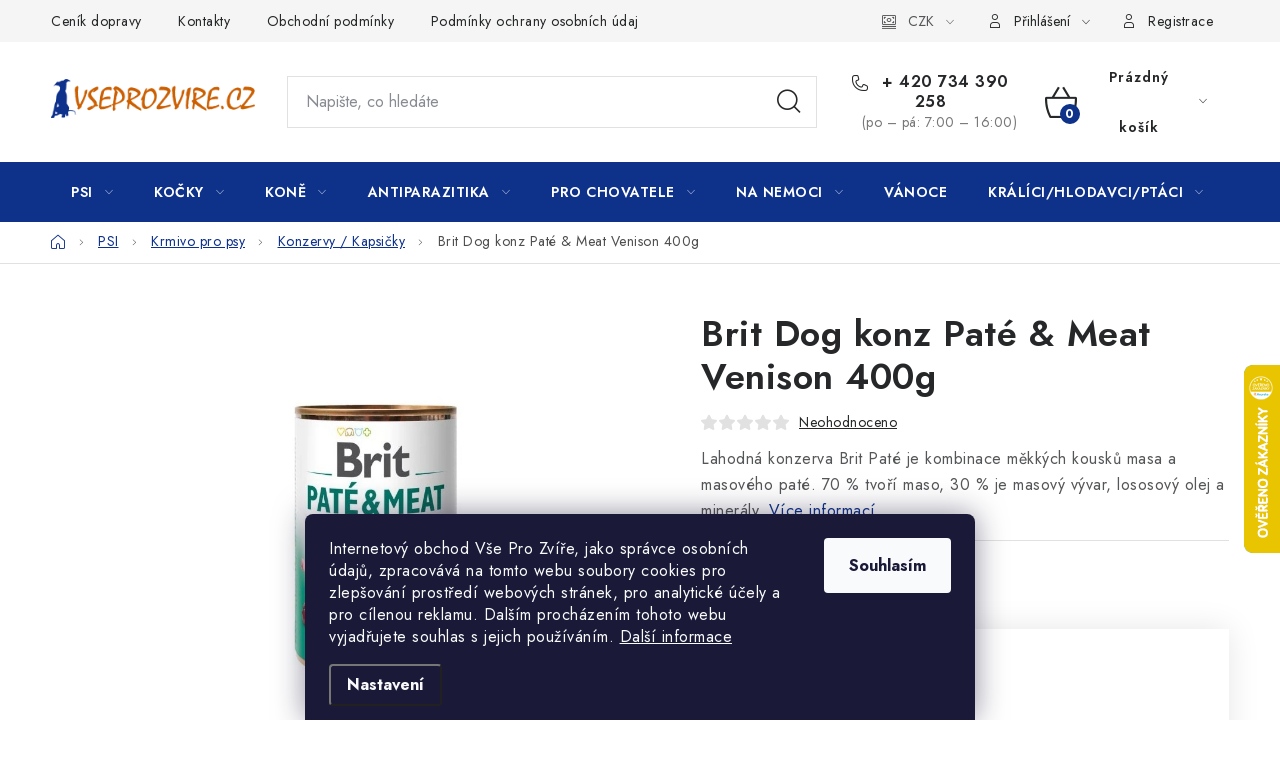

--- FILE ---
content_type: text/html; charset=utf-8
request_url: https://www.vseprozvire.cz/konzervy-pro-psy/brit-dog-konz-pate-meat-venison-400g/
body_size: 39277
content:
<!doctype html><html lang="cs" dir="ltr" class="header-background-light external-fonts-loaded"><head><meta charset="utf-8" /><meta name="viewport" content="width=device-width,initial-scale=1" /><title>Brit Dog konz Paté &amp; Meat Venison 400g | Vše Pro Zvíře</title><link rel="preconnect" href="https://cdn.myshoptet.com" /><link rel="dns-prefetch" href="https://cdn.myshoptet.com" /><link rel="preload" href="https://cdn.myshoptet.com/prj/dist/master/cms/libs/jquery/jquery-1.11.3.min.js" as="script" /><link href="https://cdn.myshoptet.com/prj/dist/master/cms/templates/frontend_templates/shared/css/font-face/nunito.css" rel="stylesheet"><script>
dataLayer = [];
dataLayer.push({'shoptet' : {
    "pageId": 758,
    "pageType": "productDetail",
    "currency": "CZK",
    "currencyInfo": {
        "decimalSeparator": ",",
        "exchangeRate": 1,
        "priceDecimalPlaces": 0,
        "symbol": "K\u010d",
        "symbolLeft": 0,
        "thousandSeparator": " "
    },
    "language": "cs",
    "projectId": 11741,
    "product": {
        "id": 10175,
        "guid": "dc0d4ace-d301-11ea-ab34-ecf4bbd79d2f",
        "hasVariants": false,
        "codes": [
            {
                "code": 57543
            }
        ],
        "code": "57543",
        "name": "Brit Dog konz Pat\u00e9 & Meat Venison 400g",
        "appendix": "",
        "weight": 0.40000000000000002,
        "manufacturer": "Brit",
        "manufacturerGuid": "1EF533205DEA6EE2AFF8DA0BA3DED3EE",
        "currentCategory": "Pot\u0159eby pro psy | Krmivo pro psy | Konzervy a kapsi\u010dky pro psy",
        "currentCategoryGuid": "d8b0132b-6ccd-11e9-a065-0cc47a6c92bc",
        "defaultCategory": "Pot\u0159eby pro psy | Krmivo pro psy | Konzervy a kapsi\u010dky pro psy",
        "defaultCategoryGuid": "d8b0132b-6ccd-11e9-a065-0cc47a6c92bc",
        "currency": "CZK",
        "priceWithVat": 54
    },
    "stocks": [
        {
            "id": "ext",
            "title": "Sklad",
            "isDeliveryPoint": 0,
            "visibleOnEshop": 1
        }
    ],
    "cartInfo": {
        "id": null,
        "freeShipping": false,
        "freeShippingFrom": 1800,
        "leftToFreeGift": {
            "formattedPrice": "0 K\u010d",
            "priceLeft": 0
        },
        "freeGift": false,
        "leftToFreeShipping": {
            "priceLeft": 1800,
            "dependOnRegion": 0,
            "formattedPrice": "1 800 K\u010d"
        },
        "discountCoupon": [],
        "getNoBillingShippingPrice": {
            "withoutVat": 0,
            "vat": 0,
            "withVat": 0
        },
        "cartItems": [],
        "taxMode": "ORDINARY"
    },
    "cart": [],
    "customer": {
        "priceRatio": 1,
        "priceListId": 1,
        "groupId": null,
        "registered": false,
        "mainAccount": false
    }
}});
dataLayer.push({'cookie_consent' : {
    "marketing": "denied",
    "analytics": "denied"
}});
document.addEventListener('DOMContentLoaded', function() {
    shoptet.consent.onAccept(function(agreements) {
        if (agreements.length == 0) {
            return;
        }
        dataLayer.push({
            'cookie_consent' : {
                'marketing' : (agreements.includes(shoptet.config.cookiesConsentOptPersonalisation)
                    ? 'granted' : 'denied'),
                'analytics': (agreements.includes(shoptet.config.cookiesConsentOptAnalytics)
                    ? 'granted' : 'denied')
            },
            'event': 'cookie_consent'
        });
    });
});
</script>

<!-- Google Tag Manager -->
<script>(function(w,d,s,l,i){w[l]=w[l]||[];w[l].push({'gtm.start':
new Date().getTime(),event:'gtm.js'});var f=d.getElementsByTagName(s)[0],
j=d.createElement(s),dl=l!='dataLayer'?'&l='+l:'';j.async=true;j.src=
'https://www.googletagmanager.com/gtm.js?id='+i+dl;f.parentNode.insertBefore(j,f);
})(window,document,'script','dataLayer','GTM-5K6V7WD2');</script>
<!-- End Google Tag Manager -->

<meta property="og:type" content="website"><meta property="og:site_name" content="vseprozvire.cz"><meta property="og:url" content="https://www.vseprozvire.cz/konzervy-pro-psy/brit-dog-konz-pate-meat-venison-400g/"><meta property="og:title" content="Brit Dog konz Paté &amp; Meat Venison 400g | Vše Pro Zvíře"><meta name="author" content="Vše Pro Zvíře"><meta name="web_author" content="Shoptet.cz"><meta name="dcterms.rightsHolder" content="www.vseprozvire.cz"><meta name="robots" content="index,follow"><meta property="og:image" content="https://cdn.myshoptet.com/usr/www.vseprozvire.cz/user/shop/big/10175-1_venis.jpg?5f23cc48"><meta property="og:description" content="Brit Dog konz Paté &amp; Meat Venison 400g. Lahodná konzerva Brit Paté je kombinace měkkých kousků masa a masového paté. 70 % tvoří maso, 30 % je masový vývar, lososový olej a minerály."><meta name="description" content="Brit Dog konz Paté &amp; Meat Venison 400g. Lahodná konzerva Brit Paté je kombinace měkkých kousků masa a masového paté. 70 % tvoří maso, 30 % je masový vývar, lososový olej a minerály."><meta name="google-site-verification" content="60YjsNIaYC-9kDTTjAYxllWgLA_a961sqsVtk-9iUtw"><meta property="product:price:amount" content="54"><meta property="product:price:currency" content="CZK"><style>:root {--color-primary: #0e318a;--color-primary-h: 223;--color-primary-s: 82%;--color-primary-l: 30%;--color-primary-hover: #ce5f00;--color-primary-hover-h: 28;--color-primary-hover-s: 100%;--color-primary-hover-l: 40%;--color-secondary: #0e318a;--color-secondary-h: 223;--color-secondary-s: 82%;--color-secondary-l: 30%;--color-secondary-hover: #ce5f00;--color-secondary-hover-h: 28;--color-secondary-hover-s: 100%;--color-secondary-hover-l: 40%;--color-tertiary: #000000;--color-tertiary-h: 0;--color-tertiary-s: 0%;--color-tertiary-l: 0%;--color-tertiary-hover: #cfcfcf;--color-tertiary-hover-h: 0;--color-tertiary-hover-s: 0%;--color-tertiary-hover-l: 81%;--color-header-background: #ffffff;--template-font: "Nunito";--template-headings-font: "Nunito";--header-background-url: none;--cookies-notice-background: #1A1937;--cookies-notice-color: #F8FAFB;--cookies-notice-button-hover: #f5f5f5;--cookies-notice-link-hover: #27263f;--templates-update-management-preview-mode-content: "Náhled aktualizací šablony je aktivní pro váš prohlížeč."}</style>
    <script>var shoptet = shoptet || {};</script>
    <script src="https://cdn.myshoptet.com/prj/dist/master/shop/dist/main-3g-header.js.05f199e7fd2450312de2.js"></script>
<!-- User include --><!-- service 1213(832) html code header -->
<link href="https://fonts.googleapis.com/css2?family=Jost:wght@400;600;700&display=swap" rel="stylesheet">
<link href="https://cdn.myshoptet.com/prj/dist/master/shop/dist/font-shoptet-13.css.3c47e30adfa2e9e2683b.css" rel="stylesheet">
<link type="text/css" href="https://cdn.myshoptet.com/usr/paxio.myshoptet.com/user/documents/Jupiter/style.css?v1618376" rel="stylesheet" media="all" />
<link type="text/css" href="https://cdn.myshoptet.com/usr/paxio.myshoptet.com/user/documents/Jupiter/preklady.css?v11" rel="stylesheet" media="all" />
<link href="https://cdn.myshoptet.com/usr/paxio.myshoptet.com/user/documents/Jupiter/ikony.css?v1" rel="stylesheet">
<!-- api 473(125) html code header -->

                <style>
                    #order-billing-methods .radio-wrapper[data-guid="efe8e48f-87e1-11f0-85bc-d63610e3972e"]:not(.cgapplepay), #order-billing-methods .radio-wrapper[data-guid="eff483cc-87e1-11f0-85bc-d63610e3972e"]:not(.cggooglepay), #order-billing-methods .radio-wrapper[data-guid="f1311ca5-87e1-11f0-85bc-d63610e3972e"]:not(.cgapplepay), #order-billing-methods .radio-wrapper[data-guid="f13f1765-87e1-11f0-85bc-d63610e3972e"]:not(.cggooglepay) {
                        display: none;
                    }
                </style>
                <script type="text/javascript">
                    document.addEventListener('DOMContentLoaded', function() {
                        if (getShoptetDataLayer('pageType') === 'billingAndShipping') {
                            
                try {
                    if (window.ApplePaySession && window.ApplePaySession.canMakePayments()) {
                        
                        if (document.querySelector('#order-billing-methods .radio-wrapper[data-guid="efe8e48f-87e1-11f0-85bc-d63610e3972e"]')) {
                            document.querySelector('#order-billing-methods .radio-wrapper[data-guid="efe8e48f-87e1-11f0-85bc-d63610e3972e"]').classList.add('cgapplepay');
                        }
                        

                        if (document.querySelector('#order-billing-methods .radio-wrapper[data-guid="f1311ca5-87e1-11f0-85bc-d63610e3972e"]')) {
                            document.querySelector('#order-billing-methods .radio-wrapper[data-guid="f1311ca5-87e1-11f0-85bc-d63610e3972e"]').classList.add('cgapplepay');
                        }
                        
                    }
                } catch (err) {} 
            
                            
                const cgBaseCardPaymentMethod = {
                        type: 'CARD',
                        parameters: {
                            allowedAuthMethods: ["PAN_ONLY", "CRYPTOGRAM_3DS"],
                            allowedCardNetworks: [/*"AMEX", "DISCOVER", "INTERAC", "JCB",*/ "MASTERCARD", "VISA"]
                        }
                };
                
                function cgLoadScript(src, callback)
                {
                    var s,
                        r,
                        t;
                    r = false;
                    s = document.createElement('script');
                    s.type = 'text/javascript';
                    s.src = src;
                    s.onload = s.onreadystatechange = function() {
                        if ( !r && (!this.readyState || this.readyState == 'complete') )
                        {
                            r = true;
                            callback();
                        }
                    };
                    t = document.getElementsByTagName('script')[0];
                    t.parentNode.insertBefore(s, t);
                } 
                
                function cgGetGoogleIsReadyToPayRequest() {
                    return Object.assign(
                        {},
                        {
                            apiVersion: 2,
                            apiVersionMinor: 0
                        },
                        {
                            allowedPaymentMethods: [cgBaseCardPaymentMethod]
                        }
                    );
                }

                function onCgGooglePayLoaded() {
                    let paymentsClient = new google.payments.api.PaymentsClient({environment: 'PRODUCTION'});
                    paymentsClient.isReadyToPay(cgGetGoogleIsReadyToPayRequest()).then(function(response) {
                        if (response.result) {
                            
                        if (document.querySelector('#order-billing-methods .radio-wrapper[data-guid="eff483cc-87e1-11f0-85bc-d63610e3972e"]')) {
                            document.querySelector('#order-billing-methods .radio-wrapper[data-guid="eff483cc-87e1-11f0-85bc-d63610e3972e"]').classList.add('cggooglepay');
                        }
                        

                        if (document.querySelector('#order-billing-methods .radio-wrapper[data-guid="f13f1765-87e1-11f0-85bc-d63610e3972e"]')) {
                            document.querySelector('#order-billing-methods .radio-wrapper[data-guid="f13f1765-87e1-11f0-85bc-d63610e3972e"]').classList.add('cggooglepay');
                        }
                        	 	 	 	 	 
                        }
                    })
                    .catch(function(err) {});
                }
                
                cgLoadScript('https://pay.google.com/gp/p/js/pay.js', onCgGooglePayLoaded);
            
                        }
                    });
                </script> 
                
<!-- api 491(143) html code header -->
<link rel="stylesheet" href="https://cdn.myshoptet.com/usr/api2.dklab.cz/user/documents/_doplnky/doprava/11741/4/11741_4.css" type="text/css" /><style>
        :root {
            --dklab-background-color: #000000;
            --dklab-foreground-color: #FFFFFF;
            --dklab-transport-background-color: #CB6100;
            --dklab-transport-foreground-color: #FFFFFF;
            --dklab-gift-background-color: #022269;
            --dklab-gift-foreground-color: #FFFFFF;
        }</style>
<!-- service 654(301) html code header -->
<!-- Prefetch Pobo Page Builder CDN  -->
<link rel="dns-prefetch" href="https://image.pobo.cz">
<link href="https://cdnjs.cloudflare.com/ajax/libs/lightgallery/2.7.2/css/lightgallery.min.css" rel="stylesheet">
<link href="https://cdnjs.cloudflare.com/ajax/libs/lightgallery/2.7.2/css/lg-thumbnail.min.css" rel="stylesheet">


<!-- © Pobo Page Builder  -->
<script>
 	  window.addEventListener("DOMContentLoaded", function () {
		  var po = document.createElement("script");
		  po.type = "text/javascript";
		  po.async = true;
		  po.dataset.url = "https://www.pobo.cz";
			po.dataset.cdn = "https://image.pobo.space";
      po.dataset.tier = "standard";
      po.fetchpriority = "high";
      po.dataset.key = btoa(window.location.host);
		  po.id = "pobo-asset-url";
      po.platform = "shoptet";
      po.synergy = false;
		  po.src = "https://image.pobo.space/assets/editor.js?v=13";

		  var s = document.getElementsByTagName("script")[0];
		  s.parentNode.insertBefore(po, s);
	  });
</script>





<!-- service 1908(1473) html code header -->
<script type="text/javascript">
    var eshop = {
        'host': 'www.vseprozvire.cz',
        'projectId': 11741,
        'template': 'Disco',
        'lang': 'cs',
    };
</script>

<link href="https://cdn.myshoptet.com/usr/honzabartos.myshoptet.com/user/documents/style.css?v=292" rel="stylesheet"/>
<script src="https://cdn.myshoptet.com/usr/honzabartos.myshoptet.com/user/documents/script.js?v=294" type="text/javascript"></script>

<style>
.up-callout {
    background-color: rgba(33, 150, 243, 0.1); /* Soft info blue with transparency */
    border: 1px solid rgba(33, 150, 243, 0.3); /* Subtle blue border */
    border-radius: 8px; /* Rounded corners */
    padding: 15px 20px; /* Comfortable padding */
    box-shadow: 0 2px 5px rgba(0, 0, 0, 0.1); /* Subtle shadow for depth */
    max-width: 600px; /* Optional: Limits width for readability */
    margin: 20px auto; /* Centers the box with some spacing */
}

.up-callout p {
    margin: 0; /* Removes default paragraph margin */
    color: #333; /* Dark text for contrast */
    font-size: 16px; /* Readable font size */
    line-height: 1.5; /* Improves readability */
}
</style>
<!-- project html code header -->
<meta name="google-site-verification" content="lfceKSRClxEkV200hyTb4jMulRbkHnW4N7DaA1qgphk" />
<meta name="facebook-domain-verification" content="7q1q1sqithvq071ucmz4qd2a4ex3pd" />
<meta name="facebook-domain-verification" content="2s5g5qa2z0ryzrapgsadrdzt2eqsqw" />
<script src="https://eu1-config.doofinder.com/2.x/7366e2e4-afee-4f68-bce4-1b770903ed3d.js" async></script>
<script>
window.addEventListener('DOMContentLoaded', function() {
document.addEventListener('doofinder.cart.add', function(event) {
const { item_id: product_code, amount } = event.detail;
let response = shoptet.cartShared.addToCart({ productCode: product_code, amount: amount });
});
});</script>
<style>
/* vzhled otazníčku */
label .shipping-billing-name { position: relative; }

.shipping-tip-btn {
  display:inline-block;
  width:18px;
  height:18px;
  line-height:18px;
  text-align:center;
  font-size:12px;
  border:1px solid #022269; /* barva rámečku */
  border-radius:50%;
  cursor:pointer;
  color:#022269; /* barva otazníku */
  margin-left:6px;
}

/* schovat původní popisy */
label .subtext.is-hidden {
  display:none !important;
}

/* globální tooltip přidaný do <body> */
#shipping-global-tooltip {
  position:fixed;
  display:none;
  max-width:360px;
  background:#333;
  color:#fff;
  padding:10px 12px;
  border-radius:6px;
  font-size:13px;
  line-height:1.5;
  z-index:99999;
}
</style>
<style>
/* horní informační proužek */
.dklab-delivery-box.dopravaInfo.transport.position-above-header {
  padding: 12px 0;      /* výška proužku (zvětší prostor nahoře/dole) */
  font-size: 16px;      /* velikost textu */
  line-height: 1.4;     /* lepší čitelnost */
}

/* volitelně – tučnější text */
.dklab-delivery-box.dopravaInfo.transport.position-above-header a,
.dklab-delivery-box.dopravaInfo.transport.position-above-header span {
  font-weight: 500;
}
</style>




<!-- /User include --><link rel="shortcut icon" href="/favicon.ico" type="image/x-icon" /><link rel="canonical" href="https://www.vseprozvire.cz/konzervy-pro-psy/brit-dog-konz-pate-meat-venison-400g/" />    <script>
        var _hwq = _hwq || [];
        _hwq.push(['setKey', 'E4EEC15897CA00C8BF1639D8F371D53B']);
        _hwq.push(['setTopPos', '300']);
        _hwq.push(['showWidget', '22']);
        (function() {
            var ho = document.createElement('script');
            ho.src = 'https://cz.im9.cz/direct/i/gjs.php?n=wdgt&sak=E4EEC15897CA00C8BF1639D8F371D53B';
            var s = document.getElementsByTagName('script')[0]; s.parentNode.insertBefore(ho, s);
        })();
    </script>
<script>!function(){var t={9196:function(){!function(){var t=/\[object (Boolean|Number|String|Function|Array|Date|RegExp)\]/;function r(r){return null==r?String(r):(r=t.exec(Object.prototype.toString.call(Object(r))))?r[1].toLowerCase():"object"}function n(t,r){return Object.prototype.hasOwnProperty.call(Object(t),r)}function e(t){if(!t||"object"!=r(t)||t.nodeType||t==t.window)return!1;try{if(t.constructor&&!n(t,"constructor")&&!n(t.constructor.prototype,"isPrototypeOf"))return!1}catch(t){return!1}for(var e in t);return void 0===e||n(t,e)}function o(t,r,n){this.b=t,this.f=r||function(){},this.d=!1,this.a={},this.c=[],this.e=function(t){return{set:function(r,n){u(c(r,n),t.a)},get:function(r){return t.get(r)}}}(this),i(this,t,!n);var e=t.push,o=this;t.push=function(){var r=[].slice.call(arguments,0),n=e.apply(t,r);return i(o,r),n}}function i(t,n,o){for(t.c.push.apply(t.c,n);!1===t.d&&0<t.c.length;){if("array"==r(n=t.c.shift()))t:{var i=n,a=t.a;if("string"==r(i[0])){for(var f=i[0].split("."),s=f.pop(),p=(i=i.slice(1),0);p<f.length;p++){if(void 0===a[f[p]])break t;a=a[f[p]]}try{a[s].apply(a,i)}catch(t){}}}else if("function"==typeof n)try{n.call(t.e)}catch(t){}else{if(!e(n))continue;for(var l in n)u(c(l,n[l]),t.a)}o||(t.d=!0,t.f(t.a,n),t.d=!1)}}function c(t,r){for(var n={},e=n,o=t.split("."),i=0;i<o.length-1;i++)e=e[o[i]]={};return e[o[o.length-1]]=r,n}function u(t,o){for(var i in t)if(n(t,i)){var c=t[i];"array"==r(c)?("array"==r(o[i])||(o[i]=[]),u(c,o[i])):e(c)?(e(o[i])||(o[i]={}),u(c,o[i])):o[i]=c}}window.DataLayerHelper=o,o.prototype.get=function(t){var r=this.a;t=t.split(".");for(var n=0;n<t.length;n++){if(void 0===r[t[n]])return;r=r[t[n]]}return r},o.prototype.flatten=function(){this.b.splice(0,this.b.length),this.b[0]={},u(this.a,this.b[0])}}()}},r={};function n(e){var o=r[e];if(void 0!==o)return o.exports;var i=r[e]={exports:{}};return t[e](i,i.exports,n),i.exports}n.n=function(t){var r=t&&t.__esModule?function(){return t.default}:function(){return t};return n.d(r,{a:r}),r},n.d=function(t,r){for(var e in r)n.o(r,e)&&!n.o(t,e)&&Object.defineProperty(t,e,{enumerable:!0,get:r[e]})},n.o=function(t,r){return Object.prototype.hasOwnProperty.call(t,r)},function(){"use strict";n(9196)}()}();</script>    <!-- Global site tag (gtag.js) - Google Analytics -->
    <script async src="https://www.googletagmanager.com/gtag/js?id=G-RG9VF0KW3K"></script>
    <script>
        
        window.dataLayer = window.dataLayer || [];
        function gtag(){dataLayer.push(arguments);}
        

                    console.debug('default consent data');

            gtag('consent', 'default', {"ad_storage":"denied","analytics_storage":"denied","ad_user_data":"denied","ad_personalization":"denied","wait_for_update":500});
            dataLayer.push({
                'event': 'default_consent'
            });
        
        gtag('js', new Date());

        
                gtag('config', 'G-RG9VF0KW3K', {"groups":"GA4","send_page_view":false,"content_group":"productDetail","currency":"CZK","page_language":"cs"});
        
                gtag('config', 'AW-1024545383');
        
        
        
        
        
                    gtag('event', 'page_view', {"send_to":"GA4","page_language":"cs","content_group":"productDetail","currency":"CZK"});
        
                gtag('set', 'currency', 'CZK');

        gtag('event', 'view_item', {
            "send_to": "UA",
            "items": [
                {
                    "id": "57543",
                    "name": "Brit Dog konz Pat\u00e9 & Meat Venison 400g",
                    "category": "Pot\u0159eby pro psy \/ Krmivo pro psy \/ Konzervy a kapsi\u010dky pro psy",
                                        "brand": "Brit",
                                                            "price": 48
                }
            ]
        });
        
        
        
        
        
                    gtag('event', 'view_item', {"send_to":"GA4","page_language":"cs","content_group":"productDetail","value":48,"currency":"CZK","items":[{"item_id":"57543","item_name":"Brit Dog konz Pat\u00e9 & Meat Venison 400g","item_brand":"Brit","item_category":"Pot\u0159eby pro psy","item_category2":"Krmivo pro psy","item_category3":"Konzervy a kapsi\u010dky pro psy","price":48,"quantity":1,"index":0}]});
        
        
        
        
        
        
        
        document.addEventListener('DOMContentLoaded', function() {
            if (typeof shoptet.tracking !== 'undefined') {
                for (var id in shoptet.tracking.bannersList) {
                    gtag('event', 'view_promotion', {
                        "send_to": "UA",
                        "promotions": [
                            {
                                "id": shoptet.tracking.bannersList[id].id,
                                "name": shoptet.tracking.bannersList[id].name,
                                "position": shoptet.tracking.bannersList[id].position
                            }
                        ]
                    });
                }
            }

            shoptet.consent.onAccept(function(agreements) {
                if (agreements.length !== 0) {
                    console.debug('gtag consent accept');
                    var gtagConsentPayload =  {
                        'ad_storage': agreements.includes(shoptet.config.cookiesConsentOptPersonalisation)
                            ? 'granted' : 'denied',
                        'analytics_storage': agreements.includes(shoptet.config.cookiesConsentOptAnalytics)
                            ? 'granted' : 'denied',
                                                                                                'ad_user_data': agreements.includes(shoptet.config.cookiesConsentOptPersonalisation)
                            ? 'granted' : 'denied',
                        'ad_personalization': agreements.includes(shoptet.config.cookiesConsentOptPersonalisation)
                            ? 'granted' : 'denied',
                        };
                    console.debug('update consent data', gtagConsentPayload);
                    gtag('consent', 'update', gtagConsentPayload);
                    dataLayer.push(
                        { 'event': 'update_consent' }
                    );
                }
            });
        });
    </script>
<script>
    (function(t, r, a, c, k, i, n, g) { t['ROIDataObject'] = k;
    t[k]=t[k]||function(){ (t[k].q=t[k].q||[]).push(arguments) },t[k].c=i;n=r.createElement(a),
    g=r.getElementsByTagName(a)[0];n.async=1;n.src=c;g.parentNode.insertBefore(n,g)
    })(window, document, 'script', '//www.heureka.cz/ocm/sdk.js?source=shoptet&version=2&page=product_detail', 'heureka', 'cz');

    heureka('set_user_consent', 0);
</script>
</head><body class="desktop id-758 in-konzervy-pro-psy template-13 type-product type-detail one-column-body columns-mobile-2 columns-4 blank-mode blank-mode-css smart-labels-active ums_forms_redesign--off ums_a11y_category_page--on ums_discussion_rating_forms--off ums_flags_display_unification--on ums_a11y_login--on mobile-header-version-0">
        <div id="fb-root"></div>
        <script>
            window.fbAsyncInit = function() {
                FB.init({
//                    appId            : 'your-app-id',
                    autoLogAppEvents : true,
                    xfbml            : true,
                    version          : 'v19.0'
                });
            };
        </script>
        <script async defer crossorigin="anonymous" src="https://connect.facebook.net/cs_CZ/sdk.js"></script>
<!-- Google Tag Manager (noscript) -->
<noscript><iframe src="https://www.googletagmanager.com/ns.html?id=GTM-5K6V7WD2"
height="0" width="0" style="display:none;visibility:hidden"></iframe></noscript>
<!-- End Google Tag Manager (noscript) -->

    <div class="siteCookies siteCookies--bottom siteCookies--dark js-siteCookies" role="dialog" data-testid="cookiesPopup" data-nosnippet>
        <div class="siteCookies__form">
            <div class="siteCookies__content">
                <div class="siteCookies__text">
                    <span>Internetový obchod Vše Pro Zvíře, jako správce osobních údajů, zpracovává na tomto webu soubory cookies pro zlepšování prostředí webových stránek, pro analytické účely a pro cílenou reklamu. Dalším procházením tohoto webu vyjadřujete souhlas s jejich používáním. </span><a href="https://www.naradi.online/zasady-pouzivani-souboru-cookies/" target="_blank" rel="noopener noreferrer">Další informace</a>
                </div>
                <p class="siteCookies__links">
                    <button class="siteCookies__link js-cookies-settings" aria-label="Nastavení cookies" data-testid="cookiesSettings">Nastavení</button>
                </p>
            </div>
            <div class="siteCookies__buttonWrap">
                                <button class="siteCookies__button js-cookiesConsentSubmit" value="all" aria-label="Přijmout cookies" data-testid="buttonCookiesAccept">Souhlasím</button>
            </div>
        </div>
        <script>
            document.addEventListener("DOMContentLoaded", () => {
                const siteCookies = document.querySelector('.js-siteCookies');
                document.addEventListener("scroll", shoptet.common.throttle(() => {
                    const st = document.documentElement.scrollTop;
                    if (st > 1) {
                        siteCookies.classList.add('siteCookies--scrolled');
                    } else {
                        siteCookies.classList.remove('siteCookies--scrolled');
                    }
                }, 100));
            });
        </script>
    </div>
<a href="#content" class="skip-link sr-only">Přejít na obsah</a><div class="overall-wrapper"><div class="user-action"><div class="container">
    <div class="user-action-in">
                    <div id="login" class="user-action-login popup-widget login-widget" role="dialog" aria-labelledby="loginHeading">
        <div class="popup-widget-inner">
                            <h2 id="loginHeading">Přihlášení k vašemu účtu</h2><div id="customerLogin"><form action="/action/Customer/Login/" method="post" id="formLoginIncluded" class="csrf-enabled formLogin" data-testid="formLogin"><input type="hidden" name="referer" value="" /><div class="form-group"><div class="input-wrapper email js-validated-element-wrapper no-label"><input type="email" name="email" class="form-control" autofocus placeholder="E-mailová adresa (např. jan@novak.cz)" data-testid="inputEmail" autocomplete="email" required /></div></div><div class="form-group"><div class="input-wrapper password js-validated-element-wrapper no-label"><input type="password" name="password" class="form-control" placeholder="Heslo" data-testid="inputPassword" autocomplete="current-password" required /><span class="no-display">Nemůžete vyplnit toto pole</span><input type="text" name="surname" value="" class="no-display" /></div></div><div class="form-group"><div class="login-wrapper"><button type="submit" class="btn btn-secondary btn-text btn-login" data-testid="buttonSubmit">Přihlásit se</button><div class="password-helper"><a href="/registrace/" data-testid="signup" rel="nofollow">Nová registrace</a><a href="/klient/zapomenute-heslo/" rel="nofollow">Zapomenuté heslo</a></div></div></div></form>
</div>                    </div>
    </div>

                <div id="cart-widget" class="user-action-cart popup-widget cart-widget loader-wrapper" data-testid="popupCartWidget" role="dialog" aria-hidden="true">
            <div class="popup-widget-inner cart-widget-inner place-cart-here">
                <div class="loader-overlay">
                    <div class="loader"></div>
                </div>
            </div>
        </div>
    </div>
</div>
</div><div class="top-navigation-bar" data-testid="topNavigationBar">

    <div class="container">

                            <div class="top-navigation-menu">
                <ul class="top-navigation-bar-menu">
                                            <li class="top-navigation-menu-item-819">
                            <a href="/cenik-dopravy/" title="Ceník dopravy a možnosti plateb" target="blank">Ceník dopravy</a>
                        </li>
                                            <li class="top-navigation-menu-item-1465">
                            <a href="/kontakty/" title="Kontakty" target="blank">Kontakty</a>
                        </li>
                                            <li class="top-navigation-menu-item-39">
                            <a href="/obchodni-podminky/" title="Všeobecné obchodní podmínky" target="blank">Obchodní podmínky</a>
                        </li>
                                            <li class="top-navigation-menu-item-1881">
                            <a href="/podminky-ochrany-osobnich-udaju/" title="Podmínky ochrany osobních údajů   " target="blank">Podmínky ochrany osobních údajů   </a>
                        </li>
                                    </ul>
                <div class="top-navigation-menu-trigger">Více</div>
                <ul class="top-navigation-bar-menu-helper"></ul>
            </div>
        
        <div class="top-navigation-tools">
                <div class="dropdown">
        <span>Ceny v:</span>
        <button id="topNavigationDropdown" type="button" data-toggle="dropdown" aria-haspopup="true" aria-expanded="false">
            CZK
            <span class="caret"></span>
        </button>
        <ul class="dropdown-menu" aria-labelledby="topNavigationDropdown"><li><a href="/action/Currency/changeCurrency/?currencyCode=CZK" rel="nofollow">CZK</a></li><li><a href="/action/Currency/changeCurrency/?currencyCode=EUR" rel="nofollow">EUR</a></li></ul>
    </div>
            <button class="top-nav-button top-nav-button-login toggle-window" type="button" data-target="login" aria-haspopup="dialog" aria-controls="login" aria-expanded="false" data-testid="signin"><span>Přihlášení</span></button>
    <a href="/registrace/" class="top-nav-button top-nav-button-register" data-testid="headerSignup">Registrace</a>
        </div>

    </div>

</div>
<header id="header">
        <div class="header-top">
            <div class="container navigation-wrapper header-top-wrapper">
                <div class="site-name"><a href="/" data-testid="linkWebsiteLogo"><img src="https://cdn.myshoptet.com/usr/www.vseprozvire.cz/user/logos/vse.png" alt="Vše Pro Zvíře" fetchpriority="low" /></a></div>                <div class="search" itemscope itemtype="https://schema.org/WebSite">
                    <meta itemprop="headline" content="Konzervy a kapsičky pro psy"/><meta itemprop="url" content="https://www.vseprozvire.cz"/><meta itemprop="text" content="Brit Dog konz Paté &amp;amp; Meat Venison 400g. Lahodná konzerva Brit Paté je kombinace měkkých kousků masa a masového paté. 70 % tvoří maso, 30 % je masový vývar, lososový olej a minerály."/>                    <form action="/action/ProductSearch/prepareString/" method="post"
    id="formSearchForm" class="search-form compact-form js-search-main"
    itemprop="potentialAction" itemscope itemtype="https://schema.org/SearchAction" data-testid="searchForm">
    <fieldset>
        <meta itemprop="target"
            content="https://www.vseprozvire.cz/vyhledavani/?string={string}"/>
        <input type="hidden" name="language" value="cs"/>
        
            
    <span class="search-input-icon" aria-hidden="true"></span>

<input
    type="search"
    name="string"
        class="query-input form-control search-input js-search-input"
    placeholder="Napište, co hledáte"
    autocomplete="off"
    required
    itemprop="query-input"
    aria-label="Vyhledávání"
    data-testid="searchInput"
>
            <button type="submit" class="btn btn-default search-button" data-testid="searchBtn">Hledat</button>
        
    </fieldset>
</form>
                </div>
                <div class="navigation-buttons">
                    <a href="#" class="toggle-window" data-target="search" data-testid="linkSearchIcon"><span class="sr-only">Hledat</span></a>
                        
    <a href="/kosik/" class="btn btn-icon toggle-window cart-count" data-target="cart" data-hover="true" data-redirect="true" data-testid="headerCart" rel="nofollow" aria-haspopup="dialog" aria-expanded="false" aria-controls="cart-widget">
        
                <span class="sr-only">Nákupní košík</span>
        
            <span class="cart-price visible-lg-inline-block" data-testid="headerCartPrice">
                                    Prázdný košík                            </span>
        
    
            </a>
                    <a href="#" class="toggle-window" data-target="navigation" data-testid="hamburgerMenu"></a>
                </div>
            </div>
        </div>
        <div class="header-bottom">
            <div class="container navigation-wrapper header-bottom-wrapper js-navigation-container">
                <nav id="navigation" aria-label="Hlavní menu" data-collapsible="true"><div class="navigation-in menu"><ul class="menu-level-1" role="menubar" data-testid="headerMenuItems"><li class="menu-item-682 ext" role="none"><a href="/pes/" data-testid="headerMenuItem" role="menuitem" aria-haspopup="true" aria-expanded="false"><b>PSI</b><span class="submenu-arrow"></span></a><ul class="menu-level-2" aria-label="PSI" tabindex="-1" role="menu"><li class="menu-item-2716 has-third-level" role="none"><a href="/vitaminy-a-leciva-pro-psy/" class="menu-image" data-testid="headerMenuItem" tabindex="-1" aria-hidden="true"><img src="data:image/svg+xml,%3Csvg%20width%3D%22140%22%20height%3D%22100%22%20xmlns%3D%22http%3A%2F%2Fwww.w3.org%2F2000%2Fsvg%22%3E%3C%2Fsvg%3E" alt="" aria-hidden="true" width="140" height="100"  data-src="https://cdn.myshoptet.com/prj/dist/master/cms/templates/frontend_templates/00/img/folder.svg" fetchpriority="low" /></a><div><a href="/vitaminy-a-leciva-pro-psy/" data-testid="headerMenuItem" role="menuitem"><span>Vitamíny a léčiva pro psy</span></a>
                                                    <ul class="menu-level-3" role="menu">
                                                                    <li class="menu-item-2719" role="none">
                                        <a href="/probiotika-pro-psy/" data-testid="headerMenuItem" role="menuitem">
                                            Probiotika pro psy</a>                                    </li>
                                                            </ul>
                        </div></li><li class="menu-item-683 has-third-level" role="none"><a href="/krmivo/" class="menu-image" data-testid="headerMenuItem" tabindex="-1" aria-hidden="true"><img src="data:image/svg+xml,%3Csvg%20width%3D%22140%22%20height%3D%22100%22%20xmlns%3D%22http%3A%2F%2Fwww.w3.org%2F2000%2Fsvg%22%3E%3C%2Fsvg%3E" alt="" aria-hidden="true" width="140" height="100"  data-src="https://cdn.myshoptet.com/usr/www.vseprozvire.cz/user/categories/thumb/taste-of-wild---krmivo-pro-psy.png" fetchpriority="low" /></a><div><a href="/krmivo/" data-testid="headerMenuItem" role="menuitem"><span>Krmivo pro psy</span></a>
                                                    <ul class="menu-level-3" role="menu">
                                                                    <li class="menu-item-684" role="none">
                                        <a href="/granulovane-krmivo/" data-testid="headerMenuItem" role="menuitem">
                                            Granule pro psy</a>,                                    </li>
                                                                    <li class="menu-item-758" role="none">
                                        <a href="/konzervy-pro-psy/" class="active" data-testid="headerMenuItem" role="menuitem">
                                            Konzervy / Kapsičky</a>,                                    </li>
                                                                    <li class="menu-item-752" role="none">
                                        <a href="/mleko-a-kase-pro-stenata/" data-testid="headerMenuItem" role="menuitem">
                                            Mléka / Kaše pro štěňata</a>,                                    </li>
                                                                    <li class="menu-item-2527" role="none">
                                        <a href="/prilohy-testoviny/" data-testid="headerMenuItem" role="menuitem">
                                            Přílohy / Těstoviny</a>,                                    </li>
                                                                    <li class="menu-item-2530" role="none">
                                        <a href="/vyvary-omacky/" data-testid="headerMenuItem" role="menuitem">
                                            Vývary / Omáčky</a>                                    </li>
                                                            </ul>
                        </div></li><li class="menu-item-1489 has-third-level" role="none"><a href="/klinicke-diety/" class="menu-image" data-testid="headerMenuItem" tabindex="-1" aria-hidden="true"><img src="data:image/svg+xml,%3Csvg%20width%3D%22140%22%20height%3D%22100%22%20xmlns%3D%22http%3A%2F%2Fwww.w3.org%2F2000%2Fsvg%22%3E%3C%2Fsvg%3E" alt="" aria-hidden="true" width="140" height="100"  data-src="https://cdn.myshoptet.com/usr/www.vseprozvire.cz/user/categories/thumb/veterinarni-diety-pro-psy.png" fetchpriority="low" /></a><div><a href="/klinicke-diety/" data-testid="headerMenuItem" role="menuitem"><span>Veterinární diety</span></a>
                                                    <ul class="menu-level-3" role="menu">
                                                                    <li class="menu-item-1490" role="none">
                                        <a href="/hypoalergenni-a-analergenni-diety/" data-testid="headerMenuItem" role="menuitem">
                                            Alergie</a>,                                    </li>
                                                                    <li class="menu-item-2267" role="none">
                                        <a href="/srst-kuze/" data-testid="headerMenuItem" role="menuitem">
                                            Srst / Kůže</a>,                                    </li>
                                                                    <li class="menu-item-1492" role="none">
                                        <a href="/diabetes-a-obezita/" data-testid="headerMenuItem" role="menuitem">
                                            Cukrovka / Obezita</a>,                                    </li>
                                                                    <li class="menu-item-1493" role="none">
                                        <a href="/dental/" data-testid="headerMenuItem" role="menuitem">
                                            Dental</a>,                                    </li>
                                                                    <li class="menu-item-2341" role="none">
                                        <a href="/calm-stress/" data-testid="headerMenuItem" role="menuitem">
                                            Calm/Stress</a>,                                    </li>
                                                                    <li class="menu-item-1491" role="none">
                                        <a href="/cardiac-onemocneni-srdce-2/" data-testid="headerMenuItem" role="menuitem">
                                            Cardiac</a>,                                    </li>
                                                                    <li class="menu-item-1494" role="none">
                                        <a href="/onemocneni-dolnich-cest-mocovych/" data-testid="headerMenuItem" role="menuitem">
                                            Močové cesty / Urolity / Struvity</a>,                                    </li>
                                                                    <li class="menu-item-1495" role="none">
                                        <a href="/hepatic-jaterni-diety-2/" data-testid="headerMenuItem" role="menuitem">
                                            Hepatic</a>,                                    </li>
                                                                    <li class="menu-item-1496" role="none">
                                        <a href="/onemocneni-ledvin/" data-testid="headerMenuItem" role="menuitem">
                                            Renal</a>,                                    </li>
                                                                    <li class="menu-item-1497" role="none">
                                        <a href="/gastrointestinal-and-pancreas/" data-testid="headerMenuItem" role="menuitem">
                                            Gastrointestinal / Pancreas</a>,                                    </li>
                                                                    <li class="menu-item-1498" role="none">
                                        <a href="/rekonvalescence-2/" data-testid="headerMenuItem" role="menuitem">
                                            Rekonvalescence</a>,                                    </li>
                                                                    <li class="menu-item-1499" role="none">
                                        <a href="/senior-klouby--zazivani--starnuti/" data-testid="headerMenuItem" role="menuitem">
                                            Senior / Mobility</a>,                                    </li>
                                                                    <li class="menu-item-2130" role="none">
                                        <a href="/sterillised-diety-po-kastraci/" data-testid="headerMenuItem" role="menuitem">
                                            Sterillised</a>                                    </li>
                                                            </ul>
                        </div></li><li class="menu-item-754 has-third-level" role="none"><a href="/pochoutky-a-pamlsky/" class="menu-image" data-testid="headerMenuItem" tabindex="-1" aria-hidden="true"><img src="data:image/svg+xml,%3Csvg%20width%3D%22140%22%20height%3D%22100%22%20xmlns%3D%22http%3A%2F%2Fwww.w3.org%2F2000%2Fsvg%22%3E%3C%2Fsvg%3E" alt="" aria-hidden="true" width="140" height="100"  data-src="https://cdn.myshoptet.com/usr/www.vseprozvire.cz/user/categories/thumb/pamlsky-pro-psy.png" fetchpriority="low" /></a><div><a href="/pochoutky-a-pamlsky/" data-testid="headerMenuItem" role="menuitem"><span>Pamlsky</span></a>
                                                    <ul class="menu-level-3" role="menu">
                                                                    <li class="menu-item-2666" role="none">
                                        <a href="/cumak-100--susena-masicka/" data-testid="headerMenuItem" role="menuitem">
                                            ČUMÁK 100% sušená masíčka</a>,                                    </li>
                                                                    <li class="menu-item-2660" role="none">
                                        <a href="/piskoty-a-suchary-pro-psy-2/" data-testid="headerMenuItem" role="menuitem">
                                            Dingo</a>,                                    </li>
                                                                    <li class="menu-item-2669" role="none">
                                        <a href="/bonbony-z-ovciho-tuku/" data-testid="headerMenuItem" role="menuitem">
                                            Bonbóny z ovčího tuku</a>,                                    </li>
                                                                    <li class="menu-item-757" role="none">
                                        <a href="/hypoalergenni-pochoutky-a-pamlsky/" data-testid="headerMenuItem" role="menuitem">
                                            Hypoalergenní</a>,                                    </li>
                                                                    <li class="menu-item-1659" role="none">
                                        <a href="/dentalni-pamlsky-pro-psy/" data-testid="headerMenuItem" role="menuitem">
                                            Dentální</a>,                                    </li>
                                                                    <li class="menu-item-2675" role="none">
                                        <a href="/susena-masicka-natureca--bohemia/" data-testid="headerMenuItem" role="menuitem">
                                            Sušená masíčka BOHEMIA, NATURECA</a>,                                    </li>
                                                                    <li class="menu-item-1462" role="none">
                                        <a href="/susene-jicny-plice-kopytka-krky/" data-testid="headerMenuItem" role="menuitem">
                                            Sušené jícny/plíce/kopýtka/krky/dršťky</a>,                                    </li>
                                                                    <li class="menu-item-2672" role="none">
                                        <a href="/susene-morske-ryby/" data-testid="headerMenuItem" role="menuitem">
                                            Sušené mořské ryby</a>,                                    </li>
                                                                    <li class="menu-item-1910" role="none">
                                        <a href="/funkcni-pamlsky--mobility-skin-coat-light/" data-testid="headerMenuItem" role="menuitem">
                                            Funkční pamlsky/ Light/Immunity/Mobility/Skin&amp;coat/Antiparasitic</a>,                                    </li>
                                                                    <li class="menu-item-1833" role="none">
                                        <a href="/pamlsky-brit--calibra--woolf/" data-testid="headerMenuItem" role="menuitem">
                                            Pamlsky poloměkké Brit/Calibra/Woolf</a>,                                    </li>
                                                                    <li class="menu-item-1901" role="none">
                                        <a href="/sunkove-kosti--usi/" data-testid="headerMenuItem" role="menuitem">
                                            Šunkové kosti / Uši</a>,                                    </li>
                                                                    <li class="menu-item-2445" role="none">
                                        <a href="/salamy-pro-psy/" data-testid="headerMenuItem" role="menuitem">
                                            Salámy</a>,                                    </li>
                                                                    <li class="menu-item-1904" role="none">
                                        <a href="/piskoty-a-suchary-pro-psy/" data-testid="headerMenuItem" role="menuitem">
                                            Piškoty / Suchary</a>,                                    </li>
                                                                    <li class="menu-item-2168" role="none">
                                        <a href="/churu/" data-testid="headerMenuItem" role="menuitem">
                                            Churu</a>,                                    </li>
                                                                    <li class="menu-item-2585" role="none">
                                        <a href="/pamlsky-kompatibilni-s-veterinarnimi-dietami/" data-testid="headerMenuItem" role="menuitem">
                                            K veterinárním dietám</a>,                                    </li>
                                                                    <li class="menu-item-1848" role="none">
                                        <a href="/z-buvoli-kuze/" data-testid="headerMenuItem" role="menuitem">
                                            Z buvolí kůže</a>,                                    </li>
                                                                    <li class="menu-item-2338" role="none">
                                        <a href="/zmrzlina-pro-psy/" data-testid="headerMenuItem" role="menuitem">
                                            Zmrzlina</a>                                    </li>
                                                            </ul>
                        </div></li><li class="menu-item-751" role="none"><a href="/doplnky-a-oleje-pro-psy-a-kocky/" class="menu-image" data-testid="headerMenuItem" tabindex="-1" aria-hidden="true"><img src="data:image/svg+xml,%3Csvg%20width%3D%22140%22%20height%3D%22100%22%20xmlns%3D%22http%3A%2F%2Fwww.w3.org%2F2000%2Fsvg%22%3E%3C%2Fsvg%3E" alt="" aria-hidden="true" width="140" height="100"  data-src="https://cdn.myshoptet.com/usr/www.vseprozvire.cz/user/categories/thumb/lososov___olej_brit-1.jpg" fetchpriority="low" /></a><div><a href="/doplnky-a-oleje-pro-psy-a-kocky/" data-testid="headerMenuItem" role="menuitem"><span>Oleje / Tuky</span></a>
                        </div></li><li class="menu-item-749 has-third-level" role="none"><a href="/nutricni-doplnky/" class="menu-image" data-testid="headerMenuItem" tabindex="-1" aria-hidden="true"><img src="data:image/svg+xml,%3Csvg%20width%3D%22140%22%20height%3D%22100%22%20xmlns%3D%22http%3A%2F%2Fwww.w3.org%2F2000%2Fsvg%22%3E%3C%2Fsvg%3E" alt="" aria-hidden="true" width="140" height="100"  data-src="https://cdn.myshoptet.com/usr/www.vseprozvire.cz/user/categories/thumb/vitami__ny-a-le__c__iva---alavis.png" fetchpriority="low" /></a><div><a href="/nutricni-doplnky/" data-testid="headerMenuItem" role="menuitem"><span>Vitamíny / Doplňky stravy</span></a>
                                                    <ul class="menu-level-3" role="menu">
                                                                    <li class="menu-item-788" role="none">
                                        <a href="/pro-zvyseni-chuti-k-jidlu/" data-testid="headerMenuItem" role="menuitem">
                                            Apetit</a>,                                    </li>
                                                                    <li class="menu-item-794" role="none">
                                        <a href="/detoxikace-psa/" data-testid="headerMenuItem" role="menuitem">
                                            Detoxikace </a>,                                    </li>
                                                                    <li class="menu-item-1269" role="none">
                                        <a href="/pes-hubnuti/" data-testid="headerMenuItem" role="menuitem">
                                            Hubnutí</a>,                                    </li>
                                                                    <li class="menu-item-795" role="none">
                                        <a href="/podpora-imunity-a-prevence-rakoviny/" data-testid="headerMenuItem" role="menuitem">
                                            Imunita</a>,                                    </li>
                                                                    <li class="menu-item-1949" role="none">
                                        <a href="/na-podporu-jater/" data-testid="headerMenuItem" role="menuitem">
                                            Játra</a>,                                    </li>
                                                                    <li class="menu-item-2026" role="none">
                                        <a href="/ledviny/" data-testid="headerMenuItem" role="menuitem">
                                            Ledviny</a>,                                    </li>
                                                                    <li class="menu-item-2020" role="none">
                                        <a href="/mocove-cesty/" data-testid="headerMenuItem" role="menuitem">
                                            Močové cesty</a>,                                    </li>
                                                                    <li class="menu-item-1256" role="none">
                                        <a href="/pohybovy-aparat/" data-testid="headerMenuItem" role="menuitem">
                                            Kosti a klouby</a>,                                    </li>
                                                                    <li class="menu-item-750" role="none">
                                        <a href="/pro-kvalitni-srst/" data-testid="headerMenuItem" role="menuitem">
                                            Srst / Kůže</a>,                                    </li>
                                                                    <li class="menu-item-793" role="none">
                                        <a href="/multivitaminy-a-mineraly-pro-psa/" data-testid="headerMenuItem" role="menuitem">
                                            Multivitamíny / Minerály</a>,                                    </li>
                                                                    <li class="menu-item-1386" role="none">
                                        <a href="/probiotika/" data-testid="headerMenuItem" role="menuitem">
                                            Probiotika</a>,                                    </li>
                                                                    <li class="menu-item-787" role="none">
                                        <a href="/prujem-u-psa/" data-testid="headerMenuItem" role="menuitem">
                                            Průjem </a>,                                    </li>
                                                                    <li class="menu-item-784" role="none">
                                        <a href="/pro-podporu-traveni/" data-testid="headerMenuItem" role="menuitem">
                                            Trávení</a>,                                    </li>
                                                                    <li class="menu-item-1273" role="none">
                                        <a href="/pes-prace-sport/" data-testid="headerMenuItem" role="menuitem">
                                            Rekonvalescence / Energy / Sport</a>,                                    </li>
                                                                    <li class="menu-item-2379" role="none">
                                        <a href="/srdce-cardio-2/" data-testid="headerMenuItem" role="menuitem">
                                            Srdce / Cardio</a>,                                    </li>
                                                                    <li class="menu-item-2032" role="none">
                                        <a href="/zacpa/" data-testid="headerMenuItem" role="menuitem">
                                            Zácpa</a>,                                    </li>
                                                                    <li class="menu-item-1264" role="none">
                                        <a href="/nutricni-doplnky-stenata/" data-testid="headerMenuItem" role="menuitem">
                                            Štěně</a>,                                    </li>
                                                                    <li class="menu-item-2474" role="none">
                                        <a href="/brezi-laktujici-feny/" data-testid="headerMenuItem" role="menuitem">
                                            Březí / Laktující feny</a>,                                    </li>
                                                                    <li class="menu-item-1511" role="none">
                                        <a href="/pes-senior/" data-testid="headerMenuItem" role="menuitem">
                                            Senior / Neuro</a>                                    </li>
                                                            </ul>
                        </div></li><li class="menu-item-1258" role="none"><a href="/kloubni-vyziva-pro-psy/" class="menu-image" data-testid="headerMenuItem" tabindex="-1" aria-hidden="true"><img src="data:image/svg+xml,%3Csvg%20width%3D%22140%22%20height%3D%22100%22%20xmlns%3D%22http%3A%2F%2Fwww.w3.org%2F2000%2Fsvg%22%3E%3C%2Fsvg%3E" alt="" aria-hidden="true" width="140" height="100"  data-src="https://cdn.myshoptet.com/usr/www.vseprozvire.cz/user/categories/thumb/synoquin_large-1.jpg" fetchpriority="low" /></a><div><a href="/kloubni-vyziva-pro-psy/" data-testid="headerMenuItem" role="menuitem"><span>Kloubní výživa pro psy</span></a>
                        </div></li><li class="menu-item-734 has-third-level" role="none"><a href="/pece-o-srst-a-kuzi/" class="menu-image" data-testid="headerMenuItem" tabindex="-1" aria-hidden="true"><img src="data:image/svg+xml,%3Csvg%20width%3D%22140%22%20height%3D%22100%22%20xmlns%3D%22http%3A%2F%2Fwww.w3.org%2F2000%2Fsvg%22%3E%3C%2Fsvg%3E" alt="" aria-hidden="true" width="140" height="100"  data-src="https://cdn.myshoptet.com/usr/www.vseprozvire.cz/user/categories/thumb/pe__c__e-o-srst-a-ku__z__i---canina.png" fetchpriority="low" /></a><div><a href="/pece-o-srst-a-kuzi/" data-testid="headerMenuItem" role="menuitem"><span>Péče o srst a kůži</span></a>
                                                    <ul class="menu-level-3" role="menu">
                                                                    <li class="menu-item-1315" role="none">
                                        <a href="/sampony-a-gely/" data-testid="headerMenuItem" role="menuitem">
                                            Šampony / Kondicionéry</a>,                                    </li>
                                                                    <li class="menu-item-1467" role="none">
                                        <a href="/hypoalergenni-kosmetika-pro-psy-a-kocky/" data-testid="headerMenuItem" role="menuitem">
                                            Hypoalergenní kosmetika</a>,                                    </li>
                                                                    <li class="menu-item-1985" role="none">
                                        <a href="/rozcesavace-srsti/" data-testid="headerMenuItem" role="menuitem">
                                            Rozčesávače srsti</a>,                                    </li>
                                                                    <li class="menu-item-1632" role="none">
                                        <a href="/hojiva-mast/" data-testid="headerMenuItem" role="menuitem">
                                            Hojení ran</a>,                                    </li>
                                                                    <li class="menu-item-1638" role="none">
                                        <a href="/vlhcene-ubrousky/" data-testid="headerMenuItem" role="menuitem">
                                            Vlhčené ubrousky</a>,                                    </li>
                                                                    <li class="menu-item-1698" role="none">
                                        <a href="/masti/" data-testid="headerMenuItem" role="menuitem">
                                            Masti / Emulze</a>                                    </li>
                                                            </ul>
                        </div></li><li class="menu-item-755" role="none"><a href="/pece-o-zuby-a-ustni-dutinu/" class="menu-image" data-testid="headerMenuItem" tabindex="-1" aria-hidden="true"><img src="data:image/svg+xml,%3Csvg%20width%3D%22140%22%20height%3D%22100%22%20xmlns%3D%22http%3A%2F%2Fwww.w3.org%2F2000%2Fsvg%22%3E%3C%2Fsvg%3E" alt="" aria-hidden="true" width="140" height="100"  data-src="https://cdn.myshoptet.com/usr/www.vseprozvire.cz/user/categories/thumb/orozyme_gel.jpg" fetchpriority="low" /></a><div><a href="/pece-o-zuby-a-ustni-dutinu/" data-testid="headerMenuItem" role="menuitem"><span>Péče o zuby</span></a>
                        </div></li><li class="menu-item-1383" role="none"><a href="/pece-o-oci-a-usi/" class="menu-image" data-testid="headerMenuItem" tabindex="-1" aria-hidden="true"><img src="data:image/svg+xml,%3Csvg%20width%3D%22140%22%20height%3D%22100%22%20xmlns%3D%22http%3A%2F%2Fwww.w3.org%2F2000%2Fsvg%22%3E%3C%2Fsvg%3E" alt="" aria-hidden="true" width="140" height="100"  data-src="https://cdn.myshoptet.com/usr/www.vseprozvire.cz/user/categories/thumb/usni-a-ocni-kapky-pro-psy1.png" fetchpriority="low" /></a><div><a href="/pece-o-oci-a-usi/" data-testid="headerMenuItem" role="menuitem"><span>Péče o uši a oči</span></a>
                        </div></li><li class="menu-item-1377" role="none"><a href="/pece-o-tlapky-a-drapky/" class="menu-image" data-testid="headerMenuItem" tabindex="-1" aria-hidden="true"><img src="data:image/svg+xml,%3Csvg%20width%3D%22140%22%20height%3D%22100%22%20xmlns%3D%22http%3A%2F%2Fwww.w3.org%2F2000%2Fsvg%22%3E%3C%2Fsvg%3E" alt="" aria-hidden="true" width="140" height="100"  data-src="https://cdn.myshoptet.com/usr/www.vseprozvire.cz/user/categories/thumb/giom.jpg" fetchpriority="low" /></a><div><a href="/pece-o-tlapky-a-drapky/" data-testid="headerMenuItem" role="menuitem"><span>Péče o tlapky a drápky</span></a>
                        </div></li><li class="menu-item-1278" role="none"><a href="/pes-pro-zklidneni/" class="menu-image" data-testid="headerMenuItem" tabindex="-1" aria-hidden="true"><img src="data:image/svg+xml,%3Csvg%20width%3D%22140%22%20height%3D%22100%22%20xmlns%3D%22http%3A%2F%2Fwww.w3.org%2F2000%2Fsvg%22%3E%3C%2Fsvg%3E" alt="" aria-hidden="true" width="140" height="100"  data-src="https://cdn.myshoptet.com/usr/www.vseprozvire.cz/user/categories/thumb/calmexdogml.jpg" fetchpriority="low" /></a><div><a href="/pes-pro-zklidneni/" data-testid="headerMenuItem" role="menuitem"><span>Zklidnění</span></a>
                        </div></li><li class="menu-item-1483" role="none"><a href="/barfovani/" class="menu-image" data-testid="headerMenuItem" tabindex="-1" aria-hidden="true"><img src="data:image/svg+xml,%3Csvg%20width%3D%22140%22%20height%3D%22100%22%20xmlns%3D%22http%3A%2F%2Fwww.w3.org%2F2000%2Fsvg%22%3E%3C%2Fsvg%3E" alt="" aria-hidden="true" width="140" height="100"  data-src="https://cdn.myshoptet.com/usr/www.vseprozvire.cz/user/categories/thumb/barfova__ni__---barfers-oil1.png" fetchpriority="low" /></a><div><a href="/barfovani/" data-testid="headerMenuItem" role="menuitem"><span>Barfování</span></a>
                        </div></li><li class="menu-item-1279 has-third-level" role="none"><a href="/vycvik-psa-a-pomoc-pri-problemech-s-vychovou-psa/" class="menu-image" data-testid="headerMenuItem" tabindex="-1" aria-hidden="true"><img src="data:image/svg+xml,%3Csvg%20width%3D%22140%22%20height%3D%22100%22%20xmlns%3D%22http%3A%2F%2Fwww.w3.org%2F2000%2Fsvg%22%3E%3C%2Fsvg%3E" alt="" aria-hidden="true" width="140" height="100"  data-src="https://cdn.myshoptet.com/usr/www.vseprozvire.cz/user/categories/thumb/elektronicky__-neviditelny__-plot-d-fence.png" fetchpriority="low" /></a><div><a href="/vycvik-psa-a-pomoc-pri-problemech-s-vychovou-psa/" data-testid="headerMenuItem" role="menuitem"><span>Výcvik</span></a>
                                                    <ul class="menu-level-3" role="menu">
                                                                    <li class="menu-item-1357" role="none">
                                        <a href="/elektronicke-obojky--ploty-a-gps-vyhledavaci-zarizeni/" data-testid="headerMenuItem" role="menuitem">
                                            Obojky, ploty, GPS</a>,                                    </li>
                                                                    <li class="menu-item-1280" role="none">
                                        <a href="/nacvik-poslusnosti-a-poruchy-chovani/" data-testid="headerMenuItem" role="menuitem">
                                            Nácvik poslušnosti, poruchy chování</a>                                    </li>
                                                            </ul>
                        </div></li><li class="menu-item-1303 has-third-level" role="none"><a href="/chovatelske-pomucky/" class="menu-image" data-testid="headerMenuItem" tabindex="-1" aria-hidden="true"><img src="data:image/svg+xml,%3Csvg%20width%3D%22140%22%20height%3D%22100%22%20xmlns%3D%22http%3A%2F%2Fwww.w3.org%2F2000%2Fsvg%22%3E%3C%2Fsvg%3E" alt="" aria-hidden="true" width="140" height="100"  data-src="https://cdn.myshoptet.com/usr/www.vseprozvire.cz/user/categories/thumb/chovatelske-potreby.png" fetchpriority="low" /></a><div><a href="/chovatelske-pomucky/" data-testid="headerMenuItem" role="menuitem"><span>Chovatelské potřeby</span></a>
                                                    <ul class="menu-level-3" role="menu">
                                                                    <li class="menu-item-1316" role="none">
                                        <a href="/batohy-pro-psy/" data-testid="headerMenuItem" role="menuitem">
                                            Batohy </a>,                                    </li>
                                                                    <li class="menu-item-1367" role="none">
                                        <a href="/boticky-pro-psy/" data-testid="headerMenuItem" role="menuitem">
                                            Botičky </a>,                                    </li>
                                                                    <li class="menu-item-1521" role="none">
                                        <a href="/harani-fen/" data-testid="headerMenuItem" role="menuitem">
                                            Hárání</a>,                                    </li>
                                                                    <li class="menu-item-1447" role="none">
                                        <a href="/likvidator-pachu/" data-testid="headerMenuItem" role="menuitem">
                                            Likvidátor pachu</a>,                                    </li>
                                                                    <li class="menu-item-1319" role="none">
                                        <a href="/hracky-pro-psy/" data-testid="headerMenuItem" role="menuitem">
                                            Hračky </a>,                                    </li>
                                                                    <li class="menu-item-2284" role="none">
                                        <a href="/zachranna-vesta-pro-psa-2/" data-testid="headerMenuItem" role="menuitem">
                                            Plavací / Lovecké vesty</a>,                                    </li>
                                                                    <li class="menu-item-1321" role="none">
                                        <a href="/oblecky-pro-psy/" data-testid="headerMenuItem" role="menuitem">
                                            Oblečky</a>,                                    </li>
                                                                    <li class="menu-item-1323" role="none">
                                        <a href="/obojky-pro-psy/" data-testid="headerMenuItem" role="menuitem">
                                            Obojky</a>,                                    </li>
                                                                    <li class="menu-item-1361" role="none">
                                        <a href="/pelisky-pro-psy/" data-testid="headerMenuItem" role="menuitem">
                                            Pelíšky</a>,                                    </li>
                                                                    <li class="menu-item-1458" role="none">
                                        <a href="/postroje-pro-psy/" data-testid="headerMenuItem" role="menuitem">
                                            Postroje </a>,                                    </li>
                                                                    <li class="menu-item-1560" role="none">
                                        <a href="/pamlskovniky/" data-testid="headerMenuItem" role="menuitem">
                                            Pamlskovníky</a>,                                    </li>
                                                                    <li class="menu-item-1379" role="none">
                                        <a href="/potreby-pro-udrzbu-srsti/" data-testid="headerMenuItem" role="menuitem">
                                            Péče o srst</a>,                                    </li>
                                                                    <li class="menu-item-1304" role="none">
                                        <a href="/voditka-pro-psy/" data-testid="headerMenuItem" role="menuitem">
                                            Vodítka </a>,                                    </li>
                                                                    <li class="menu-item-1770" role="none">
                                        <a href="/sacky-a-zasobniky-na-psi-exkrementy/" data-testid="headerMenuItem" role="menuitem">
                                            Sáčky / Zásobníky na trus</a>,                                    </li>
                                                                    <li class="menu-item-1976" role="none">
                                        <a href="/misky-a-napajecky/" data-testid="headerMenuItem" role="menuitem">
                                            Misky a napaječky</a>,                                    </li>
                                                                    <li class="menu-item-2299" role="none">
                                        <a href="/chladici-podlozky-pro-psy/" data-testid="headerMenuItem" role="menuitem">
                                            Chladící podložky</a>,                                    </li>
                                                                    <li class="menu-item-2329" role="none">
                                        <a href="/parfemy-pro-psy/" data-testid="headerMenuItem" role="menuitem">
                                            Parfémy pro psy</a>,                                    </li>
                                                                    <li class="menu-item-2016" role="none">
                                        <a href="/podlozky-pro-psy-absorpcni-a-inkontinencni/" data-testid="headerMenuItem" role="menuitem">
                                            Podložky Absorpční / Inkontinenční</a>,                                    </li>
                                                                    <li class="menu-item-1997" role="none">
                                        <a href="/ochranne-limce--obinadla/" data-testid="headerMenuItem" role="menuitem">
                                            Ochranné límce / Krytí / Teploměry</a>,                                    </li>
                                                                    <li class="menu-item-2615" role="none">
                                        <a href="/kohezivni-obinadla-pro-psy/" data-testid="headerMenuItem" role="menuitem">
                                            Kohezivní obinadla pro psy</a>                                    </li>
                                                            </ul>
                        </div></li><li class="menu-item-1317 has-third-level" role="none"><a href="/cestovani/" class="menu-image" data-testid="headerMenuItem" tabindex="-1" aria-hidden="true"><img src="data:image/svg+xml,%3Csvg%20width%3D%22140%22%20height%3D%22100%22%20xmlns%3D%22http%3A%2F%2Fwww.w3.org%2F2000%2Fsvg%22%3E%3C%2Fsvg%3E" alt="" aria-hidden="true" width="140" height="100"  data-src="https://cdn.myshoptet.com/usr/www.vseprozvire.cz/user/categories/thumb/cestovani-se-psem.png" fetchpriority="low" /></a><div><a href="/cestovani/" data-testid="headerMenuItem" role="menuitem"><span>Cestování se psem</span></a>
                                                    <ul class="menu-level-3" role="menu">
                                                                    <li class="menu-item-1528" role="none">
                                        <a href="/outdoorove-vybaveni-pro-psy/" data-testid="headerMenuItem" role="menuitem">
                                            Spací pytle / Cestovní pelechy</a>,                                    </li>
                                                                    <li class="menu-item-1758" role="none">
                                        <a href="/prepravky-a-cestovni-tasky-pro-psy/" data-testid="headerMenuItem" role="menuitem">
                                            Přepravky, cestovní tašky</a>,                                    </li>
                                                                    <li class="menu-item-1392" role="none">
                                        <a href="/cestovni-nevolnost/" data-testid="headerMenuItem" role="menuitem">
                                            Cestovní nevolnost</a>,                                    </li>
                                                                    <li class="menu-item-1710" role="none">
                                        <a href="/postroj-do-auta-bezpecnostni/" data-testid="headerMenuItem" role="menuitem">
                                            Postroj do auta bezpečnostní</a>,                                    </li>
                                                                    <li class="menu-item-1991" role="none">
                                        <a href="/ochranne-autopotahy-do-auta/" data-testid="headerMenuItem" role="menuitem">
                                            Ochranné autopotahy do auta</a>                                    </li>
                                                            </ul>
                        </div></li><li class="menu-item-2275" role="none"><a href="/konopi-pro-psy/" class="menu-image" data-testid="headerMenuItem" tabindex="-1" aria-hidden="true"><img src="data:image/svg+xml,%3Csvg%20width%3D%22140%22%20height%3D%22100%22%20xmlns%3D%22http%3A%2F%2Fwww.w3.org%2F2000%2Fsvg%22%3E%3C%2Fsvg%3E" alt="" aria-hidden="true" width="140" height="100"  data-src="https://cdn.myshoptet.com/usr/www.vseprozvire.cz/user/categories/thumb/cbd10.jpg" fetchpriority="low" /></a><div><a href="/konopi-pro-psy/" data-testid="headerMenuItem" role="menuitem"><span>Konopí pro psy</span></a>
                        </div></li></ul></li>
<li class="menu-item-697 ext" role="none"><a href="/kocka/" data-testid="headerMenuItem" role="menuitem" aria-haspopup="true" aria-expanded="false"><b>KOČKY</b><span class="submenu-arrow"></span></a><ul class="menu-level-2" aria-label="KOČKY" tabindex="-1" role="menu"><li class="menu-item-698 has-third-level" role="none"><a href="/krmivo-pro-kocky--konzervy-a-pamlsky-pro-kocky/" class="menu-image" data-testid="headerMenuItem" tabindex="-1" aria-hidden="true"><img src="data:image/svg+xml,%3Csvg%20width%3D%22140%22%20height%3D%22100%22%20xmlns%3D%22http%3A%2F%2Fwww.w3.org%2F2000%2Fsvg%22%3E%3C%2Fsvg%3E" alt="" aria-hidden="true" width="140" height="100"  data-src="https://cdn.myshoptet.com/usr/www.vseprozvire.cz/user/categories/thumb/krmivo-pro-kocky-taste-of-wild.png" fetchpriority="low" /></a><div><a href="/krmivo-pro-kocky--konzervy-a-pamlsky-pro-kocky/" data-testid="headerMenuItem" role="menuitem"><span>Krmivo pro kočky</span></a>
                                                    <ul class="menu-level-3" role="menu">
                                                                    <li class="menu-item-699" role="none">
                                        <a href="/granule-pro-kocky/" data-testid="headerMenuItem" role="menuitem">
                                            Granule </a>,                                    </li>
                                                                    <li class="menu-item-743" role="none">
                                        <a href="/konzervy-pro-kocky/" data-testid="headerMenuItem" role="menuitem">
                                            Konzervy / Kapsičky</a>,                                    </li>
                                                                    <li class="menu-item-2533" role="none">
                                        <a href="/vyvary/" data-testid="headerMenuItem" role="menuitem">
                                            Vývary / Omáčky</a>,                                    </li>
                                                                    <li class="menu-item-753" role="none">
                                        <a href="/kapsicky-a-pochoutky-pro-kocky-a-kotata/" data-testid="headerMenuItem" role="menuitem">
                                            Pamlsky</a>,                                    </li>
                                                                    <li class="menu-item-1444" role="none">
                                        <a href="/mleko-pro-kotata/" data-testid="headerMenuItem" role="menuitem">
                                            Mléko pro koťata</a>                                    </li>
                                                            </ul>
                        </div></li><li class="menu-item-1500 has-third-level" role="none"><a href="/veterinarni-diety-pro-kocky/" class="menu-image" data-testid="headerMenuItem" tabindex="-1" aria-hidden="true"><img src="data:image/svg+xml,%3Csvg%20width%3D%22140%22%20height%3D%22100%22%20xmlns%3D%22http%3A%2F%2Fwww.w3.org%2F2000%2Fsvg%22%3E%3C%2Fsvg%3E" alt="" aria-hidden="true" width="140" height="100"  data-src="https://cdn.myshoptet.com/usr/www.vseprozvire.cz/user/categories/thumb/veter-diety.png" fetchpriority="low" /></a><div><a href="/veterinarni-diety-pro-kocky/" data-testid="headerMenuItem" role="menuitem"><span>Veterinární diety pro kočky</span></a>
                                                    <ul class="menu-level-3" role="menu">
                                                                    <li class="menu-item-1501" role="none">
                                        <a href="/alergie-a-intolerance-2/" data-testid="headerMenuItem" role="menuitem">
                                            Alergie / Srst / Kůže</a>,                                    </li>
                                                                    <li class="menu-item-1502" role="none">
                                        <a href="/cukrovka-a-obezita-2/" data-testid="headerMenuItem" role="menuitem">
                                            Diabetes / Obezita</a>,                                    </li>
                                                                    <li class="menu-item-1503" role="none">
                                        <a href="/onemocneni-dolnich-cest-mocovych-2/" data-testid="headerMenuItem" role="menuitem">
                                            Močové cesty / Urolity / Struvity</a>,                                    </li>
                                                                    <li class="menu-item-1504" role="none">
                                        <a href="/hepatic-jaterni-diety/" data-testid="headerMenuItem" role="menuitem">
                                            Hepatic / Jaterní diety</a>,                                    </li>
                                                                    <li class="menu-item-1505" role="none">
                                        <a href="/renal-onemocneni-ledvin/" data-testid="headerMenuItem" role="menuitem">
                                            Renal / Ledvinové diety</a>,                                    </li>
                                                                    <li class="menu-item-1506" role="none">
                                        <a href="/gastrointestinal-and-pancreas1/" data-testid="headerMenuItem" role="menuitem">
                                            Gastrointestinal / Pancreas</a>,                                    </li>
                                                                    <li class="menu-item-1507" role="none">
                                        <a href="/rekonvalescence-3/" data-testid="headerMenuItem" role="menuitem">
                                            Rekonvalescence</a>,                                    </li>
                                                                    <li class="menu-item-1508" role="none">
                                        <a href="/senior-klouby--zazivani--starnuti-2/" data-testid="headerMenuItem" role="menuitem">
                                            Senior / Klouby / Stárnutí</a>,                                    </li>
                                                                    <li class="menu-item-1509" role="none">
                                        <a href="/cardiac-onemocneni-srdce/" data-testid="headerMenuItem" role="menuitem">
                                            Cardiac</a>,                                    </li>
                                                                    <li class="menu-item-2115" role="none">
                                        <a href="/bezoary/" data-testid="headerMenuItem" role="menuitem">
                                            Hairball</a>,                                    </li>
                                                                    <li class="menu-item-2133" role="none">
                                        <a href="/sterillised-diety-po-kastraci-2/" data-testid="headerMenuItem" role="menuitem">
                                            Sterillised / Kastrace</a>,                                    </li>
                                                                    <li class="menu-item-2222" role="none">
                                        <a href="/dental-2/" data-testid="headerMenuItem" role="menuitem">
                                            Dental</a>,                                    </li>
                                                                    <li class="menu-item-2344" role="none">
                                        <a href="/calm-stress-2/" data-testid="headerMenuItem" role="menuitem">
                                            Calm / Stress</a>                                    </li>
                                                            </ul>
                        </div></li><li class="menu-item-1261 has-third-level" role="none"><a href="/vitaminy-a-leciva-pro-kocky/" class="menu-image" data-testid="headerMenuItem" tabindex="-1" aria-hidden="true"><img src="data:image/svg+xml,%3Csvg%20width%3D%22140%22%20height%3D%22100%22%20xmlns%3D%22http%3A%2F%2Fwww.w3.org%2F2000%2Fsvg%22%3E%3C%2Fsvg%3E" alt="" aria-hidden="true" width="140" height="100"  data-src="https://cdn.myshoptet.com/usr/www.vseprozvire.cz/user/categories/thumb/vitami__ny_a_le__c__iva_pro_koc__ky.png" fetchpriority="low" /></a><div><a href="/vitaminy-a-leciva-pro-kocky/" data-testid="headerMenuItem" role="menuitem"><span>Vitamíny / Doplňky stravy</span></a>
                                                    <ul class="menu-level-3" role="menu">
                                                                    <li class="menu-item-1746" role="none">
                                        <a href="/detoxikace-u-kocek/" data-testid="headerMenuItem" role="menuitem">
                                            Detoxikace</a>,                                    </li>
                                                                    <li class="menu-item-1431" role="none">
                                        <a href="/podpora-imunity-u-kocky/" data-testid="headerMenuItem" role="menuitem">
                                            Imunita</a>,                                    </li>
                                                                    <li class="menu-item-1955" role="none">
                                        <a href="/na-podporu-jater-2/" data-testid="headerMenuItem" role="menuitem">
                                            Játra</a>,                                    </li>
                                                                    <li class="menu-item-1262" role="none">
                                        <a href="/kloubni-vyziva-pro-kocku/" data-testid="headerMenuItem" role="menuitem">
                                            Kloubní výživa</a>,                                    </li>
                                                                    <li class="menu-item-1356" role="none">
                                        <a href="/kocici-herpesvirus-fhv-1/" data-testid="headerMenuItem" role="menuitem">
                                            Kočičí chřipka</a>,                                    </li>
                                                                    <li class="menu-item-2038" role="none">
                                        <a href="/ledviny-2/" data-testid="headerMenuItem" role="menuitem">
                                            Ledviny</a>,                                    </li>
                                                                    <li class="menu-item-1446" role="none">
                                        <a href="/na-mocove-cesty/" data-testid="headerMenuItem" role="menuitem">
                                            Močové cesty / Urolity / Struvity</a>,                                    </li>
                                                                    <li class="menu-item-1355" role="none">
                                        <a href="/vitaminy-a-mineraly-kocka/" data-testid="headerMenuItem" role="menuitem">
                                            Multivitamíny / Minerály</a>,                                    </li>
                                                                    <li class="menu-item-1519" role="none">
                                        <a href="/prujem-u-kocky/" data-testid="headerMenuItem" role="menuitem">
                                            Průjem</a>,                                    </li>
                                                                    <li class="menu-item-1752" role="none">
                                        <a href="/probiotika-pro-kocky/" data-testid="headerMenuItem" role="menuitem">
                                            Probiotika</a>,                                    </li>
                                                                    <li class="menu-item-1297" role="none">
                                        <a href="/rekonvalescence-kocka/" data-testid="headerMenuItem" role="menuitem">
                                            Rekonvalescence / Energy</a>,                                    </li>
                                                                    <li class="menu-item-1327" role="none">
                                        <a href="/pro-kvalitni-srst-2/" data-testid="headerMenuItem" role="menuitem">
                                            Srst / Kůže</a>,                                    </li>
                                                                    <li class="menu-item-2376" role="none">
                                        <a href="/srdce-cardio/" data-testid="headerMenuItem" role="menuitem">
                                            Srdce</a>,                                    </li>
                                                                    <li class="menu-item-1749" role="none">
                                        <a href="/pro-podporu-traveni-2/" data-testid="headerMenuItem" role="menuitem">
                                            Trávení </a>,                                    </li>
                                                                    <li class="menu-item-741" role="none">
                                        <a href="/trichobezoary-nejcastejsi-priciny-zvraceni-u-kocek/" data-testid="headerMenuItem" role="menuitem">
                                            Bezoáry</a>,                                    </li>
                                                                    <li class="menu-item-2536" role="none">
                                        <a href="/senior-neuro/" data-testid="headerMenuItem" role="menuitem">
                                            Senior / Neuro</a>                                    </li>
                                                            </ul>
                        </div></li><li class="menu-item-1743" role="none"><a href="/zklidneni-kocky-a-poruchy-chovani-u-kocek/" class="menu-image" data-testid="headerMenuItem" tabindex="-1" aria-hidden="true"><img src="data:image/svg+xml,%3Csvg%20width%3D%22140%22%20height%3D%22100%22%20xmlns%3D%22http%3A%2F%2Fwww.w3.org%2F2000%2Fsvg%22%3E%3C%2Fsvg%3E" alt="" aria-hidden="true" width="140" height="100"  data-src="https://cdn.myshoptet.com/usr/www.vseprozvire.cz/user/categories/thumb/calmexcat.jpg" fetchpriority="low" /></a><div><a href="/zklidneni-kocky-a-poruchy-chovani-u-kocek/" data-testid="headerMenuItem" role="menuitem"><span>Zklidnění / Poruchy chování</span></a>
                        </div></li><li class="menu-item-798" role="none"><a href="/pece-o-zuby-u-kocky/" class="menu-image" data-testid="headerMenuItem" tabindex="-1" aria-hidden="true"><img src="data:image/svg+xml,%3Csvg%20width%3D%22140%22%20height%3D%22100%22%20xmlns%3D%22http%3A%2F%2Fwww.w3.org%2F2000%2Fsvg%22%3E%3C%2Fsvg%3E" alt="" aria-hidden="true" width="140" height="100"  data-src="https://cdn.myshoptet.com/usr/www.vseprozvire.cz/user/categories/thumb/orozyme_gel-1.jpg" fetchpriority="low" /></a><div><a href="/pece-o-zuby-u-kocky/" data-testid="headerMenuItem" role="menuitem"><span>Péče o zuby</span></a>
                        </div></li><li class="menu-item-1382" role="none"><a href="/pece-o-usi-a-oci/" class="menu-image" data-testid="headerMenuItem" tabindex="-1" aria-hidden="true"><img src="data:image/svg+xml,%3Csvg%20width%3D%22140%22%20height%3D%22100%22%20xmlns%3D%22http%3A%2F%2Fwww.w3.org%2F2000%2Fsvg%22%3E%3C%2Fsvg%3E" alt="" aria-hidden="true" width="140" height="100"  data-src="https://cdn.myshoptet.com/usr/www.vseprozvire.cz/user/categories/thumb/usni-a-ocni-kapky-pro-psy1-1.png" fetchpriority="low" /></a><div><a href="/pece-o-usi-a-oci/" data-testid="headerMenuItem" role="menuitem"><span>Péče o uši a oči</span></a>
                        </div></li><li class="menu-item-799 has-third-level" role="none"><a href="/pece-o-srst-a-kuzi-u-kocek/" class="menu-image" data-testid="headerMenuItem" tabindex="-1" aria-hidden="true"><img src="data:image/svg+xml,%3Csvg%20width%3D%22140%22%20height%3D%22100%22%20xmlns%3D%22http%3A%2F%2Fwww.w3.org%2F2000%2Fsvg%22%3E%3C%2Fsvg%3E" alt="" aria-hidden="true" width="140" height="100"  data-src="https://cdn.myshoptet.com/usr/www.vseprozvire.cz/user/categories/thumb/2881.jpg" fetchpriority="low" /></a><div><a href="/pece-o-srst-a-kuzi-u-kocek/" data-testid="headerMenuItem" role="menuitem"><span>Péče o srst a kůži</span></a>
                                                    <ul class="menu-level-3" role="menu">
                                                                    <li class="menu-item-1393" role="none">
                                        <a href="/sampony-a-gely-pro-kocky/" data-testid="headerMenuItem" role="menuitem">
                                            Šampony / Pěny / Pipety</a>,                                    </li>
                                                                    <li class="menu-item-1437" role="none">
                                        <a href="/hrebeny-kartace-pro-vycesavani-chlupu/" data-testid="headerMenuItem" role="menuitem">
                                            Hřebeny / Kartáče</a>,                                    </li>
                                                                    <li class="menu-item-1764" role="none">
                                        <a href="/cistici-ubrousky/" data-testid="headerMenuItem" role="menuitem">
                                            Čistící ubrousky</a>,                                    </li>
                                                                    <li class="menu-item-1893" role="none">
                                        <a href="/hojeni-ran-2/" data-testid="headerMenuItem" role="menuitem">
                                            Hojení ran</a>,                                    </li>
                                                                    <li class="menu-item-2663" role="none">
                                        <a href="/masti-emulze/" data-testid="headerMenuItem" role="menuitem">
                                            Masti / Emulze</a>                                    </li>
                                                            </ul>
                        </div></li><li class="menu-item-1806 has-third-level" role="none"><a href="/chovatelske-potreby-pro-kocky-2/" class="menu-image" data-testid="headerMenuItem" tabindex="-1" aria-hidden="true"><img src="data:image/svg+xml,%3Csvg%20width%3D%22140%22%20height%3D%22100%22%20xmlns%3D%22http%3A%2F%2Fwww.w3.org%2F2000%2Fsvg%22%3E%3C%2Fsvg%3E" alt="" aria-hidden="true" width="140" height="100"  data-src="https://cdn.myshoptet.com/usr/www.vseprozvire.cz/user/categories/thumb/pelech_naomi.jpg" fetchpriority="low" /></a><div><a href="/chovatelske-potreby-pro-kocky-2/" data-testid="headerMenuItem" role="menuitem"><span>Chovatelské potřeby</span></a>
                                                    <ul class="menu-level-3" role="menu">
                                                                    <li class="menu-item-1809" role="none">
                                        <a href="/podestylka-pro-kocky/" data-testid="headerMenuItem" role="menuitem">
                                            Podestýlky</a>,                                    </li>
                                                                    <li class="menu-item-1812" role="none">
                                        <a href="/pelisky-pro-kocky/" data-testid="headerMenuItem" role="menuitem">
                                            Pelíšky pro kočky</a>,                                    </li>
                                                                    <li class="menu-item-1449" role="none">
                                        <a href="/likvidatorpachu/" data-testid="headerMenuItem" role="menuitem">
                                            Likvidátor pachu</a>,                                    </li>
                                                                    <li class="menu-item-1970" role="none">
                                        <a href="/prepravky-a-cestovni-tasky-pro-kocky/" data-testid="headerMenuItem" role="menuitem">
                                            Přepravky, cestovní tašky</a>,                                    </li>
                                                                    <li class="menu-item-1979" role="none">
                                        <a href="/misky-a-napajecky-2/" data-testid="headerMenuItem" role="menuitem">
                                            Misky a napaječky</a>,                                    </li>
                                                                    <li class="menu-item-2609" role="none">
                                        <a href="/toalety-pro-kocky/" data-testid="headerMenuItem" role="menuitem">
                                            Toalety</a>,                                    </li>
                                                                    <li class="menu-item-2612" role="none">
                                        <a href="/hracky-pro-kocky/" data-testid="headerMenuItem" role="menuitem">
                                            Hračky</a>                                    </li>
                                                            </ul>
                        </div></li></ul></li>
<li class="menu-item-777 ext" role="none"><a href="/kun/" data-testid="headerMenuItem" role="menuitem" aria-haspopup="true" aria-expanded="false"><b>KONĚ</b><span class="submenu-arrow"></span></a><ul class="menu-level-2" aria-label="KONĚ" tabindex="-1" role="menu"><li class="menu-item-1259 has-third-level" role="none"><a href="/kloubni-vyziva-pro-kone/" class="menu-image" data-testid="headerMenuItem" tabindex="-1" aria-hidden="true"><img src="data:image/svg+xml,%3Csvg%20width%3D%22140%22%20height%3D%22100%22%20xmlns%3D%22http%3A%2F%2Fwww.w3.org%2F2000%2Fsvg%22%3E%3C%2Fsvg%3E" alt="" aria-hidden="true" width="140" height="100"  data-src="https://cdn.myshoptet.com/usr/www.vseprozvire.cz/user/categories/thumb/schr__nka-13-12.jpg" fetchpriority="low" /></a><div><a href="/kloubni-vyziva-pro-kone/" data-testid="headerMenuItem" role="menuitem"><span>Kloubní výživa pro koně</span></a>
                                                    <ul class="menu-level-3" role="menu">
                                                                    <li class="menu-item-1266" role="none">
                                        <a href="/tekuta-kloubni-vyziva-pro-kone/" data-testid="headerMenuItem" role="menuitem">
                                            Sirup</a>,                                    </li>
                                                                    <li class="menu-item-1263" role="none">
                                        <a href="/kloubni-vyziva-pro-kone-v-prasku/" data-testid="headerMenuItem" role="menuitem">
                                            Prášek</a>,                                    </li>
                                                                    <li class="menu-item-1260" role="none">
                                        <a href="/kloubni-vyziva-pro-kone-v-tabletach/" data-testid="headerMenuItem" role="menuitem">
                                            Tablety / Gelové kostky</a>                                    </li>
                                                            </ul>
                        </div></li><li class="menu-item-1287" role="none"><a href="/pochoutky-pro-kone-a-hribata/" class="menu-image" data-testid="headerMenuItem" tabindex="-1" aria-hidden="true"><img src="data:image/svg+xml,%3Csvg%20width%3D%22140%22%20height%3D%22100%22%20xmlns%3D%22http%3A%2F%2Fwww.w3.org%2F2000%2Fsvg%22%3E%3C%2Fsvg%3E" alt="" aria-hidden="true" width="140" height="100"  data-src="https://cdn.myshoptet.com/usr/www.vseprozvire.cz/user/categories/thumb/sn__mek_obrazovky_2024-07-11_155747.png" fetchpriority="low" /></a><div><a href="/pochoutky-pro-kone-a-hribata/" data-testid="headerMenuItem" role="menuitem"><span>Pochoutky </span></a>
                        </div></li><li class="menu-item-1722" role="none"><a href="/kosmetika-pro-kone/" class="menu-image" data-testid="headerMenuItem" tabindex="-1" aria-hidden="true"><img src="data:image/svg+xml,%3Csvg%20width%3D%22140%22%20height%3D%22100%22%20xmlns%3D%22http%3A%2F%2Fwww.w3.org%2F2000%2Fsvg%22%3E%3C%2Fsvg%3E" alt="" aria-hidden="true" width="140" height="100"  data-src="https://cdn.myshoptet.com/usr/www.vseprozvire.cz/user/categories/thumb/a3ff9952232a11b728adbab59a62f449d4c95fc5.jpg" fetchpriority="low" /></a><div><a href="/kosmetika-pro-kone/" data-testid="headerMenuItem" role="menuitem"><span>Kosmetika pro koně</span></a>
                        </div></li><li class="menu-item-778 has-third-level" role="none"><a href="/nutricnidoplnky-kun/" class="menu-image" data-testid="headerMenuItem" tabindex="-1" aria-hidden="true"><img src="data:image/svg+xml,%3Csvg%20width%3D%22140%22%20height%3D%22100%22%20xmlns%3D%22http%3A%2F%2Fwww.w3.org%2F2000%2Fsvg%22%3E%3C%2Fsvg%3E" alt="" aria-hidden="true" width="140" height="100"  data-src="https://cdn.myshoptet.com/usr/www.vseprozvire.cz/user/categories/thumb/leros_mo__-1.jpg" fetchpriority="low" /></a><div><a href="/nutricnidoplnky-kun/" data-testid="headerMenuItem" role="menuitem"><span>Vitamíny / Léčiva / Byliny</span></a>
                                                    <ul class="menu-level-3" role="menu">
                                                                    <li class="menu-item-1290" role="none">
                                        <a href="/dychaci-potize-u-kone/" data-testid="headerMenuItem" role="menuitem">
                                            Kašel / Nachlazení</a>,                                    </li>
                                                                    <li class="menu-item-2571" role="none">
                                        <a href="/imunita/" data-testid="headerMenuItem" role="menuitem">
                                            Imunita / Vitalita</a>,                                    </li>
                                                                    <li class="menu-item-2517" role="none">
                                        <a href="/hojeni-ran-3/" data-testid="headerMenuItem" role="menuitem">
                                            Hojení ran</a>,                                    </li>
                                                                    <li class="menu-item-1353" role="none">
                                        <a href="/detoxikacni-byliny-kun/" data-testid="headerMenuItem" role="menuitem">
                                            Detoxikace</a>,                                    </li>
                                                                    <li class="menu-item-2520" role="none">
                                        <a href="/mast-na-svaly-klouby/" data-testid="headerMenuItem" role="menuitem">
                                            Mast na svaly / klouby</a>,                                    </li>
                                                                    <li class="menu-item-1286" role="none">
                                        <a href="/doplnky-pro-kone-tisici-bolest-a-potlacujici-zanet/" data-testid="headerMenuItem" role="menuitem">
                                            Zánět / Bolest</a>,                                    </li>
                                                                    <li class="menu-item-1288" role="none">
                                        <a href="/srst--kuze-kopyta/" data-testid="headerMenuItem" role="menuitem">
                                            Srst / Kůže / Kopyta</a>,                                    </li>
                                                                    <li class="menu-item-1283" role="none">
                                        <a href="/vitaminy-a-mineraly-pro-kone/" data-testid="headerMenuItem" role="menuitem">
                                            Vitamíny / Minerály</a>,                                    </li>
                                                                    <li class="menu-item-1384" role="none">
                                        <a href="/probiotika-pro-kone/" data-testid="headerMenuItem" role="menuitem">
                                            Probiotika</a>,                                    </li>
                                                                    <li class="menu-item-1374" role="none">
                                        <a href="/pro-zdravi-traviciho-ustroji/" data-testid="headerMenuItem" role="menuitem">
                                            Trávení</a>,                                    </li>
                                                                    <li class="menu-item-1328" role="none">
                                        <a href="/zklidneni-kone/" data-testid="headerMenuItem" role="menuitem">
                                            Zklidnění</a>,                                    </li>
                                                                    <li class="menu-item-2523" role="none">
                                        <a href="/zatez-reprodukce/" data-testid="headerMenuItem" role="menuitem">
                                            Zátěž / Reprodukce</a>,                                    </li>
                                                                    <li class="menu-item-2539" role="none">
                                        <a href="/svaly/" data-testid="headerMenuItem" role="menuitem">
                                            Svaly</a>,                                    </li>
                                                                    <li class="menu-item-2678" role="none">
                                        <a href="/mocove-cesty-4/" data-testid="headerMenuItem" role="menuitem">
                                            Močové cesty</a>                                    </li>
                                                            </ul>
                        </div></li><li class="menu-item-1284 has-third-level" role="none"><a href="/pripravky-proti-hmyzu-pro-kone/" class="menu-image" data-testid="headerMenuItem" tabindex="-1" aria-hidden="true"><img src="data:image/svg+xml,%3Csvg%20width%3D%22140%22%20height%3D%22100%22%20xmlns%3D%22http%3A%2F%2Fwww.w3.org%2F2000%2Fsvg%22%3E%3C%2Fsvg%3E" alt="" aria-hidden="true" width="140" height="100"  data-src="https://cdn.myshoptet.com/usr/www.vseprozvire.cz/user/categories/thumb/proti-hmyzu.png" fetchpriority="low" /></a><div><a href="/pripravky-proti-hmyzu-pro-kone/" data-testid="headerMenuItem" role="menuitem"><span>Proti hmyzu</span></a>
                                                    <ul class="menu-level-3" role="menu">
                                                                    <li class="menu-item-1335" role="none">
                                        <a href="/repelenty-kone/" data-testid="headerMenuItem" role="menuitem">
                                            Repelenty</a>                                    </li>
                                                            </ul>
                        </div></li><li class="menu-item-1330" role="none"><a href="/na-mykotoxiny--kvasinky--plisne/" class="menu-image" data-testid="headerMenuItem" tabindex="-1" aria-hidden="true"><img src="data:image/svg+xml,%3Csvg%20width%3D%22140%22%20height%3D%22100%22%20xmlns%3D%22http%3A%2F%2Fwww.w3.org%2F2000%2Fsvg%22%3E%3C%2Fsvg%3E" alt="" aria-hidden="true" width="140" height="100"  data-src="https://cdn.myshoptet.com/usr/www.vseprozvire.cz/user/categories/thumb/mykotoxiny_-kvasinky_-pli__sne__.png" fetchpriority="low" /></a><div><a href="/na-mykotoxiny--kvasinky--plisne/" data-testid="headerMenuItem" role="menuitem"><span>Mykotoxiny / Kvasinky / Plísně</span></a>
                        </div></li><li class="menu-item-1524" role="none"><a href="/cisteni-staji--boxu--jezd-potreb/" class="menu-image" data-testid="headerMenuItem" tabindex="-1" aria-hidden="true"><img src="data:image/svg+xml,%3Csvg%20width%3D%22140%22%20height%3D%22100%22%20xmlns%3D%22http%3A%2F%2Fwww.w3.org%2F2000%2Fsvg%22%3E%3C%2Fsvg%3E" alt="" aria-hidden="true" width="140" height="100"  data-src="https://cdn.myshoptet.com/usr/www.vseprozvire.cz/user/categories/thumb/cisteni-staji.png" fetchpriority="low" /></a><div><a href="/cisteni-staji--boxu--jezd-potreb/" data-testid="headerMenuItem" role="menuitem"><span>Čištění stájí / Boxů / Jezd.potřeb</span></a>
                        </div></li><li class="menu-item-2278" role="none"><a href="/konopi-pro-kone/" class="menu-image" data-testid="headerMenuItem" tabindex="-1" aria-hidden="true"><img src="data:image/svg+xml,%3Csvg%20width%3D%22140%22%20height%3D%22100%22%20xmlns%3D%22http%3A%2F%2Fwww.w3.org%2F2000%2Fsvg%22%3E%3C%2Fsvg%3E" alt="" aria-hidden="true" width="140" height="100"  data-src="https://cdn.myshoptet.com/usr/www.vseprozvire.cz/user/categories/thumb/cbd_k____.jpg" fetchpriority="low" /></a><div><a href="/konopi-pro-kone/" data-testid="headerMenuItem" role="menuitem"><span>Konopí pro koně</span></a>
                        </div></li><li class="menu-item-2618" role="none"><a href="/kohezivni-obinadla-pro-kone/" class="menu-image" data-testid="headerMenuItem" tabindex="-1" aria-hidden="true"><img src="data:image/svg+xml,%3Csvg%20width%3D%22140%22%20height%3D%22100%22%20xmlns%3D%22http%3A%2F%2Fwww.w3.org%2F2000%2Fsvg%22%3E%3C%2Fsvg%3E" alt="" aria-hidden="true" width="140" height="100"  data-src="https://cdn.myshoptet.com/usr/www.vseprozvire.cz/user/categories/thumb/__erven__-1.jpg" fetchpriority="low" /></a><div><a href="/kohezivni-obinadla-pro-kone/" data-testid="headerMenuItem" role="menuitem"><span>Kohezivní obinadla pro koně</span></a>
                        </div></li></ul></li>
<li class="menu-item-1277 ext" role="none"><a href="/antiparazitika/" data-testid="headerMenuItem" role="menuitem" aria-haspopup="true" aria-expanded="false"><b>Antiparazitika</b><span class="submenu-arrow"></span></a><ul class="menu-level-2" aria-label="Antiparazitika" tabindex="-1" role="menu"><li class="menu-item-1608 has-third-level" role="none"><a href="/obojek-proti-klistatum-a-blecham/" class="menu-image" data-testid="headerMenuItem" tabindex="-1" aria-hidden="true"><img src="data:image/svg+xml,%3Csvg%20width%3D%22140%22%20height%3D%22100%22%20xmlns%3D%22http%3A%2F%2Fwww.w3.org%2F2000%2Fsvg%22%3E%3C%2Fsvg%3E" alt="" aria-hidden="true" width="140" height="100"  data-src="https://cdn.myshoptet.com/usr/www.vseprozvire.cz/user/categories/thumb/foresto-38-obojek-pro-kocky-a-male-psy-1ks.jpg" fetchpriority="low" /></a><div><a href="/obojek-proti-klistatum-a-blecham/" data-testid="headerMenuItem" role="menuitem"><span>Obojek proti klíšťatům</span></a>
                                                    <ul class="menu-level-3" role="menu">
                                                                    <li class="menu-item-1310" role="none">
                                        <a href="/antiparazitni-obojky/" data-testid="headerMenuItem" role="menuitem">
                                            Antiparazitní obojek pro psy</a>,                                    </li>
                                                                    <li class="menu-item-1311" role="none">
                                        <a href="/antiparazitika-pro-kocky/" data-testid="headerMenuItem" role="menuitem">
                                            Antiparazitní obojek pro kočky</a>                                    </li>
                                                            </ul>
                        </div></li><li class="menu-item-1611 has-third-level" role="none"><a href="/spot-on-pro-psy/" class="menu-image" data-testid="headerMenuItem" tabindex="-1" aria-hidden="true"><img src="data:image/svg+xml,%3Csvg%20width%3D%22140%22%20height%3D%22100%22%20xmlns%3D%22http%3A%2F%2Fwww.w3.org%2F2000%2Fsvg%22%3E%3C%2Fsvg%3E" alt="" aria-hidden="true" width="140" height="100"  data-src="https://cdn.myshoptet.com/usr/www.vseprozvire.cz/user/categories/thumb/spot-on-pro-psy-a-koc__ky.png" fetchpriority="low" /></a><div><a href="/spot-on-pro-psy/" data-testid="headerMenuItem" role="menuitem"><span>Spot on pro psy a kočky</span></a>
                                                    <ul class="menu-level-3" role="menu">
                                                                    <li class="menu-item-1276" role="none">
                                        <a href="/spot-on-aplikace-mezi-lopatky/" data-testid="headerMenuItem" role="menuitem">
                                            Spot-on pro psy</a>,                                    </li>
                                                                    <li class="menu-item-1620" role="none">
                                        <a href="/spot-on-kocka/" data-testid="headerMenuItem" role="menuitem">
                                            Spot on pro kočky</a>                                    </li>
                                                            </ul>
                        </div></li><li class="menu-item-1617 has-third-level" role="none"><a href="/ostatni-ucinna-antiparazitika/" class="menu-image" data-testid="headerMenuItem" tabindex="-1" aria-hidden="true"><img src="data:image/svg+xml,%3Csvg%20width%3D%22140%22%20height%3D%22100%22%20xmlns%3D%22http%3A%2F%2Fwww.w3.org%2F2000%2Fsvg%22%3E%3C%2Fsvg%3E" alt="" aria-hidden="true" width="140" height="100"  data-src="https://cdn.myshoptet.com/usr/www.vseprozvire.cz/user/categories/thumb/ostatni__-u__c__inna__-antiparazitika.png" fetchpriority="low" /></a><div><a href="/ostatni-ucinna-antiparazitika/" data-testid="headerMenuItem" role="menuitem"><span>Ostatní účinná antiparazitika</span></a>
                                                    <ul class="menu-level-3" role="menu">
                                                                    <li class="menu-item-1314" role="none">
                                        <a href="/antiparazitarni-sampony-a-gely/" data-testid="headerMenuItem" role="menuitem">
                                            Šampony a gely</a>,                                    </li>
                                                                    <li class="menu-item-1312" role="none">
                                        <a href="/antiparazitarni-pudry/" data-testid="headerMenuItem" role="menuitem">
                                            Pudry</a>,                                    </li>
                                                                    <li class="menu-item-1557" role="none">
                                        <a href="/odcerveni/" data-testid="headerMenuItem" role="menuitem">
                                            Odčervení</a>,                                    </li>
                                                                    <li class="menu-item-1333" role="none">
                                        <a href="/prirodni-antiparazitika-a-repelenty/" data-testid="headerMenuItem" role="menuitem">
                                            Přírodní </a>,                                    </li>
                                                                    <li class="menu-item-1313" role="none">
                                        <a href="/antiparzitarni-spreje-a-aerosoly/" data-testid="headerMenuItem" role="menuitem">
                                            Spreje</a>                                    </li>
                                                            </ul>
                        </div></li><li class="menu-item-1626" role="none"><a href="/kliste-odstraneni/" class="menu-image" data-testid="headerMenuItem" tabindex="-1" aria-hidden="true"><img src="data:image/svg+xml,%3Csvg%20width%3D%22140%22%20height%3D%22100%22%20xmlns%3D%22http%3A%2F%2Fwww.w3.org%2F2000%2Fsvg%22%3E%3C%2Fsvg%3E" alt="" aria-hidden="true" width="140" height="100"  data-src="https://cdn.myshoptet.com/usr/www.vseprozvire.cz/user/categories/thumb/odstaneni-klistete.png" fetchpriority="low" /></a><div><a href="/kliste-odstraneni/" data-testid="headerMenuItem" role="menuitem"><span>Odstranění klíštěte</span></a>
                        </div></li></ul></li>
<li class="menu-item-952 ext" role="none"><a href="/clovek-pro-zdravy-zivot/" data-testid="headerMenuItem" role="menuitem" aria-haspopup="true" aria-expanded="false"><b>Pro chovatele</b><span class="submenu-arrow"></span></a><ul class="menu-level-2" aria-label="Pro chovatele" tabindex="-1" role="menu"><li class="menu-item-1656" role="none"><a href="/kloubni-vyziva-specialne-pro-lidi/" class="menu-image" data-testid="headerMenuItem" tabindex="-1" aria-hidden="true"><img src="data:image/svg+xml,%3Csvg%20width%3D%22140%22%20height%3D%22100%22%20xmlns%3D%22http%3A%2F%2Fwww.w3.org%2F2000%2Fsvg%22%3E%3C%2Fsvg%3E" alt="" aria-hidden="true" width="140" height="100"  data-src="https://cdn.myshoptet.com/usr/www.vseprozvire.cz/user/categories/thumb/kloubni__-vy__z__iva-specia__lne__-pro-lidi.png" fetchpriority="low" /></a><div><a href="/kloubni-vyziva-specialne-pro-lidi/" data-testid="headerMenuItem" role="menuitem"><span>Kloubní výživa</span></a>
                        </div></li><li class="menu-item-2180" role="none"><a href="/enzymaticke-zubni-pasty/" class="menu-image" data-testid="headerMenuItem" tabindex="-1" aria-hidden="true"><img src="data:image/svg+xml,%3Csvg%20width%3D%22140%22%20height%3D%22100%22%20xmlns%3D%22http%3A%2F%2Fwww.w3.org%2F2000%2Fsvg%22%3E%3C%2Fsvg%3E" alt="" aria-hidden="true" width="140" height="100"  data-src="https://cdn.myshoptet.com/usr/www.vseprozvire.cz/user/categories/thumb/2113913495.jpg" fetchpriority="low" /></a><div><a href="/enzymaticke-zubni-pasty/" data-testid="headerMenuItem" role="menuitem"><span>Enzymatické zubní pasty</span></a>
                        </div></li><li class="menu-item-1704 has-third-level" role="none"><a href="/masazni-masti-a-gely/" class="menu-image" data-testid="headerMenuItem" tabindex="-1" aria-hidden="true"><img src="data:image/svg+xml,%3Csvg%20width%3D%22140%22%20height%3D%22100%22%20xmlns%3D%22http%3A%2F%2Fwww.w3.org%2F2000%2Fsvg%22%3E%3C%2Fsvg%3E" alt="" aria-hidden="true" width="140" height="100"  data-src="https://cdn.myshoptet.com/usr/www.vseprozvire.cz/user/categories/thumb/masa__z__ni__-masti-a-gely.png" fetchpriority="low" /></a><div><a href="/masazni-masti-a-gely/" data-testid="headerMenuItem" role="menuitem"><span>Masážní masti, gely, oleje</span></a>
                                                    <ul class="menu-level-3" role="menu">
                                                                    <li class="menu-item-2007" role="none">
                                        <a href="/krecove-zily--hemoroidy/" data-testid="headerMenuItem" role="menuitem">
                                            Křečové žíly, hemoroidy</a>,                                    </li>
                                                                    <li class="menu-item-2010" role="none">
                                        <a href="/svaly--klouby--slachy/" data-testid="headerMenuItem" role="menuitem">
                                            Klouby, svaly, šlachy</a>,                                    </li>
                                                                    <li class="menu-item-2216" role="none">
                                        <a href="/celulitida--hubnuti/" data-testid="headerMenuItem" role="menuitem">
                                            Celulitida, hubnutí, krása</a>                                    </li>
                                                            </ul>
                        </div></li><li class="menu-item-1931" role="none"><a href="/pletove-kremy-a-gely/" class="menu-image" data-testid="headerMenuItem" tabindex="-1" aria-hidden="true"><img src="data:image/svg+xml,%3Csvg%20width%3D%22140%22%20height%3D%22100%22%20xmlns%3D%22http%3A%2F%2Fwww.w3.org%2F2000%2Fsvg%22%3E%3C%2Fsvg%3E" alt="" aria-hidden="true" width="140" height="100"  data-src="https://cdn.myshoptet.com/usr/www.vseprozvire.cz/user/categories/thumb/sta__en___soubor.jpg" fetchpriority="low" /></a><div><a href="/pletove-kremy-a-gely/" data-testid="headerMenuItem" role="menuitem"><span>Krémy a gely na akné, lupénku, ekzém, vrásky</span></a>
                        </div></li><li class="menu-item-1041 has-third-level" role="none"><a href="/vitaminy-a-doplnky-stravy/" class="menu-image" data-testid="headerMenuItem" tabindex="-1" aria-hidden="true"><img src="data:image/svg+xml,%3Csvg%20width%3D%22140%22%20height%3D%22100%22%20xmlns%3D%22http%3A%2F%2Fwww.w3.org%2F2000%2Fsvg%22%3E%3C%2Fsvg%3E" alt="" aria-hidden="true" width="140" height="100"  data-src="https://cdn.myshoptet.com/usr/www.vseprozvire.cz/user/categories/thumb/capramilk_kolostrum-1.jpg" fetchpriority="low" /></a><div><a href="/vitaminy-a-doplnky-stravy/" data-testid="headerMenuItem" role="menuitem"><span>Vitamíny a doplňky stravy</span></a>
                                                    <ul class="menu-level-3" role="menu">
                                                                    <li class="menu-item-1824" role="none">
                                        <a href="/na-posileni-imunity/" data-testid="headerMenuItem" role="menuitem">
                                            Imunita</a>,                                    </li>
                                                                    <li class="menu-item-1827" role="none">
                                        <a href="/zazivani--probiotika/" data-testid="headerMenuItem" role="menuitem">
                                            Probiotika, zažívání</a>,                                    </li>
                                                                    <li class="menu-item-1937" role="none">
                                        <a href="/regenerace--zdrave-srdce--hemove-zelezo/" data-testid="headerMenuItem" role="menuitem">
                                            Regenerace, zdravé srdce, hemové železo</a>                                    </li>
                                                            </ul>
                        </div></li><li class="menu-item-1576" role="none"><a href="/repelenty/" class="menu-image" data-testid="headerMenuItem" tabindex="-1" aria-hidden="true"><img src="data:image/svg+xml,%3Csvg%20width%3D%22140%22%20height%3D%22100%22%20xmlns%3D%22http%3A%2F%2Fwww.w3.org%2F2000%2Fsvg%22%3E%3C%2Fsvg%3E" alt="" aria-hidden="true" width="140" height="100"  data-src="https://cdn.myshoptet.com/usr/www.vseprozvire.cz/user/categories/thumb/repelenty.png" fetchpriority="low" /></a><div><a href="/repelenty/" data-testid="headerMenuItem" role="menuitem"><span>Repelenty</span></a>
                        </div></li><li class="menu-item-2287" role="none"><a href="/konopne-produkty/" class="menu-image" data-testid="headerMenuItem" tabindex="-1" aria-hidden="true"><img src="data:image/svg+xml,%3Csvg%20width%3D%22140%22%20height%3D%22100%22%20xmlns%3D%22http%3A%2F%2Fwww.w3.org%2F2000%2Fsvg%22%3E%3C%2Fsvg%3E" alt="" aria-hidden="true" width="140" height="100"  data-src="https://cdn.myshoptet.com/usr/www.vseprozvire.cz/user/categories/thumb/pes-22.jpg" fetchpriority="low" /></a><div><a href="/konopne-produkty/" data-testid="headerMenuItem" role="menuitem"><span>Konopné produkty</span></a>
                        </div></li><li class="menu-item-2332" role="none"><a href="/100--parfemy/" class="menu-image" data-testid="headerMenuItem" tabindex="-1" aria-hidden="true"><img src="data:image/svg+xml,%3Csvg%20width%3D%22140%22%20height%3D%22100%22%20xmlns%3D%22http%3A%2F%2Fwww.w3.org%2F2000%2Fsvg%22%3E%3C%2Fsvg%3E" alt="" aria-hidden="true" width="140" height="100"  data-src="https://cdn.myshoptet.com/usr/www.vseprozvire.cz/user/categories/thumb/jasm__n-1.jpg" fetchpriority="low" /></a><div><a href="/100--parfemy/" data-testid="headerMenuItem" role="menuitem"><span>100% parfém</span></a>
                        </div></li><li class="menu-item-2621" role="none"><a href="/kohezivni-obinadla/" class="menu-image" data-testid="headerMenuItem" tabindex="-1" aria-hidden="true"><img src="data:image/svg+xml,%3Csvg%20width%3D%22140%22%20height%3D%22100%22%20xmlns%3D%22http%3A%2F%2Fwww.w3.org%2F2000%2Fsvg%22%3E%3C%2Fsvg%3E" alt="" aria-hidden="true" width="140" height="100"  data-src="https://cdn.myshoptet.com/usr/www.vseprozvire.cz/user/categories/thumb/modr__.jpg" fetchpriority="low" /></a><div><a href="/kohezivni-obinadla/" data-testid="headerMenuItem" role="menuitem"><span>Kohezivní obinadla</span></a>
                        </div></li><li class="menu-item-2708" role="none"><a href="/ekologicke-dezinfekcni-prostredky/" class="menu-image" data-testid="headerMenuItem" tabindex="-1" aria-hidden="true"><img src="data:image/svg+xml,%3Csvg%20width%3D%22140%22%20height%3D%22100%22%20xmlns%3D%22http%3A%2F%2Fwww.w3.org%2F2000%2Fsvg%22%3E%3C%2Fsvg%3E" alt="" aria-hidden="true" width="140" height="100"  data-src="https://cdn.myshoptet.com/usr/www.vseprozvire.cz/user/categories/thumb/sn__mek_obrazovky_2025-10-28_165356.png" fetchpriority="low" /></a><div><a href="/ekologicke-dezinfekcni-prostredky/" data-testid="headerMenuItem" role="menuitem"><span>Ekologické dezinfekční prostředky</span></a>
                        </div></li><li class="menu-item-2711" role="none"><a href="/zvlhcovace-vzduchu/" class="menu-image" data-testid="headerMenuItem" tabindex="-1" aria-hidden="true"><img src="data:image/svg+xml,%3Csvg%20width%3D%22140%22%20height%3D%22100%22%20xmlns%3D%22http%3A%2F%2Fwww.w3.org%2F2000%2Fsvg%22%3E%3C%2Fsvg%3E" alt="" aria-hidden="true" width="140" height="100"  data-src="https://cdn.myshoptet.com/usr/www.vseprozvire.cz/user/categories/thumb/vh_eco_zvlh__ova___b__l__.jpg" fetchpriority="low" /></a><div><a href="/zvlhcovace-vzduchu/" data-testid="headerMenuItem" role="menuitem"><span>zvlhčovače vzduchu</span></a>
                        </div></li></ul></li>
<li class="menu-item-727 ext" role="none"><a href="/problemy-u-psu-a-kocek/" data-testid="headerMenuItem" role="menuitem" aria-haspopup="true" aria-expanded="false"><b>Na nemoci</b><span class="submenu-arrow"></span></a><ul class="menu-level-2" aria-label="Na nemoci" tabindex="-1" role="menu"><li class="menu-item-2041" role="none"><a href="/artroza/" class="menu-image" data-testid="headerMenuItem" tabindex="-1" aria-hidden="true"><img src="data:image/svg+xml,%3Csvg%20width%3D%22140%22%20height%3D%22100%22%20xmlns%3D%22http%3A%2F%2Fwww.w3.org%2F2000%2Fsvg%22%3E%3C%2Fsvg%3E" alt="" aria-hidden="true" width="140" height="100"  data-src="https://cdn.myshoptet.com/usr/www.vseprozvire.cz/user/categories/thumb/hyalutidin.jpg" fetchpriority="low" /></a><div><a href="/artroza/" data-testid="headerMenuItem" role="menuitem"><span>Artróza</span></a>
                        </div></li><li class="menu-item-730 has-third-level" role="none"><a href="/pripravky-a-krmivo-pomahajici-pri-alergiich-u-psa/" class="menu-image" data-testid="headerMenuItem" tabindex="-1" aria-hidden="true"><img src="data:image/svg+xml,%3Csvg%20width%3D%22140%22%20height%3D%22100%22%20xmlns%3D%22http%3A%2F%2Fwww.w3.org%2F2000%2Fsvg%22%3E%3C%2Fsvg%3E" alt="" aria-hidden="true" width="140" height="100"  data-src="https://cdn.myshoptet.com/usr/www.vseprozvire.cz/user/categories/thumb/luteoderm1.jpg" fetchpriority="low" /></a><div><a href="/pripravky-a-krmivo-pomahajici-pri-alergiich-u-psa/" data-testid="headerMenuItem" role="menuitem"><span>Alergie u psa a kočky</span></a>
                                                    <ul class="menu-level-3" role="menu">
                                                                    <li class="menu-item-1345" role="none">
                                        <a href="/doplnky-a-kosmetika-pro-alergicke-psy-a-kocky/" data-testid="headerMenuItem" role="menuitem">
                                            Vitamíny / Léčiva / Byliny</a>                                    </li>
                                                            </ul>
                        </div></li><li class="menu-item-1332" role="none"><a href="/diabetes-mellitus-cukrovka/" class="menu-image" data-testid="headerMenuItem" tabindex="-1" aria-hidden="true"><img src="data:image/svg+xml,%3Csvg%20width%3D%22140%22%20height%3D%22100%22%20xmlns%3D%22http%3A%2F%2Fwww.w3.org%2F2000%2Fsvg%22%3E%3C%2Fsvg%3E" alt="" aria-hidden="true" width="140" height="100"  data-src="https://cdn.myshoptet.com/usr/www.vseprozvire.cz/user/categories/thumb/diabetes-mellitus---cukrovka-u-psa-a-koc__ky.png" fetchpriority="low" /></a><div><a href="/diabetes-mellitus-cukrovka/" data-testid="headerMenuItem" role="menuitem"><span>Diabetes</span></a>
                        </div></li><li class="menu-item-1961" role="none"><a href="/falesna-brezost/" class="menu-image" data-testid="headerMenuItem" tabindex="-1" aria-hidden="true"><img src="data:image/svg+xml,%3Csvg%20width%3D%22140%22%20height%3D%22100%22%20xmlns%3D%22http%3A%2F%2Fwww.w3.org%2F2000%2Fsvg%22%3E%3C%2Fsvg%3E" alt="" aria-hidden="true" width="140" height="100"  data-src="https://cdn.myshoptet.com/usr/www.vseprozvire.cz/user/categories/thumb/l__skafale__ka.png" fetchpriority="low" /></a><div><a href="/falesna-brezost/" data-testid="headerMenuItem" role="menuitem"><span>Falešná březost </span></a>
                        </div></li><li class="menu-item-1964" role="none"><a href="/epilepsie-u-psu-2/" class="menu-image" data-testid="headerMenuItem" tabindex="-1" aria-hidden="true"><img src="data:image/svg+xml,%3Csvg%20width%3D%22140%22%20height%3D%22100%22%20xmlns%3D%22http%3A%2F%2Fwww.w3.org%2F2000%2Fsvg%22%3E%3C%2Fsvg%3E" alt="" aria-hidden="true" width="140" height="100"  data-src="https://cdn.myshoptet.com/usr/www.vseprozvire.cz/user/categories/thumb/laska42_pri_epilepsii_psu_podpurny_olej_30ml_dokonalalaska-600x600-380x320.png" fetchpriority="low" /></a><div><a href="/epilepsie-u-psu-2/" data-testid="headerMenuItem" role="menuitem"><span>Epilepsie</span></a>
                        </div></li><li class="menu-item-2255" role="none"><a href="/exokrinni-pankreaticka-insuficience--epi/" class="menu-image" data-testid="headerMenuItem" tabindex="-1" aria-hidden="true"><img src="data:image/svg+xml,%3Csvg%20width%3D%22140%22%20height%3D%22100%22%20xmlns%3D%22http%3A%2F%2Fwww.w3.org%2F2000%2Fsvg%22%3E%3C%2Fsvg%3E" alt="" aria-hidden="true" width="140" height="100"  data-src="https://cdn.myshoptet.com/usr/www.vseprozvire.cz/user/categories/thumb/lypex.jpg" fetchpriority="low" /></a><div><a href="/exokrinni-pankreaticka-insuficience--epi/" data-testid="headerMenuItem" role="menuitem"><span>Exokrinní Pankreatická Isuficience (EPI)</span></a>
                        </div></li><li class="menu-item-1300" role="none"><a href="/hojeni-ran/" class="menu-image" data-testid="headerMenuItem" tabindex="-1" aria-hidden="true"><img src="data:image/svg+xml,%3Csvg%20width%3D%22140%22%20height%3D%22100%22%20xmlns%3D%22http%3A%2F%2Fwww.w3.org%2F2000%2Fsvg%22%3E%3C%2Fsvg%3E" alt="" aria-hidden="true" width="140" height="100"  data-src="https://cdn.myshoptet.com/usr/www.vseprozvire.cz/user/categories/thumb/vetsalve_foto.jpg" fetchpriority="low" /></a><div><a href="/hojeni-ran/" data-testid="headerMenuItem" role="menuitem"><span>Hojení ran</span></a>
                        </div></li><li class="menu-item-729 has-third-level" role="none"><a href="/dermatitida-kozni-zanety-u-psu-a-kocek/" class="menu-image" data-testid="headerMenuItem" tabindex="-1" aria-hidden="true"><img src="data:image/svg+xml,%3Csvg%20width%3D%22140%22%20height%3D%22100%22%20xmlns%3D%22http%3A%2F%2Fwww.w3.org%2F2000%2Fsvg%22%3E%3C%2Fsvg%3E" alt="" aria-hidden="true" width="140" height="100"  data-src="https://cdn.myshoptet.com/usr/www.vseprozvire.cz/user/categories/thumb/koz__ni__-proble__my-u-psa-a-koc__ky.png" fetchpriority="low" /></a><div><a href="/dermatitida-kozni-zanety-u-psu-a-kocek/" data-testid="headerMenuItem" role="menuitem"><span>Kožní problémy</span></a>
                                                    <ul class="menu-level-3" role="menu">
                                                                    <li class="menu-item-2714" role="none">
                                        <a href="/lososovy-olej-pro-psy-a-kocky-a-dalsi-doplnky/" data-testid="headerMenuItem" role="menuitem">
                                            Lososový olej pro psy a kočky a další doplňky</a>,                                    </li>
                                                                    <li class="menu-item-1299" role="none">
                                        <a href="/lecive-a-zklidnujici-gely-a-mikroemulze-pro-psy-a-kocky/" data-testid="headerMenuItem" role="menuitem">
                                            Hojivé / Protisvědivé / Zklidňující přípravky</a>,                                    </li>
                                                                    <li class="menu-item-1341" role="none">
                                        <a href="/lecive-a-zklidnujici-sampony-pro-psy-a-kocky/" data-testid="headerMenuItem" role="menuitem">
                                            Dezinfekční / Léčebné šampony / Spreje / Ubrousky</a>,                                    </li>
                                                                    <li class="menu-item-1857" role="none">
                                        <a href="/na-lecbu-bakterialni-a-kvasinkove-infekce--na-svrab--plisne-a-roztoce/" data-testid="headerMenuItem" role="menuitem">
                                            Bakterie / Kvasinky / Svrab / Plísně / Roztoči</a>,                                    </li>
                                                                    <li class="menu-item-1863" role="none">
                                        <a href="/seboroicka-dermatitida-u-psu/" data-testid="headerMenuItem" role="menuitem">
                                            Seborea / Lupy / Šupiny</a>                                    </li>
                                                            </ul>
                        </div></li><li class="menu-item-1572" role="none"><a href="/kasel-u-psa/" class="menu-image" data-testid="headerMenuItem" tabindex="-1" aria-hidden="true"><img src="data:image/svg+xml,%3Csvg%20width%3D%22140%22%20height%3D%22100%22%20xmlns%3D%22http%3A%2F%2Fwww.w3.org%2F2000%2Fsvg%22%3E%3C%2Fsvg%3E" alt="" aria-hidden="true" width="140" height="100"  data-src="https://cdn.myshoptet.com/usr/www.vseprozvire.cz/user/categories/thumb/kas__el-u-psa.png" fetchpriority="low" /></a><div><a href="/kasel-u-psa/" data-testid="headerMenuItem" role="menuitem"><span>Kašel</span></a>
                        </div></li><li class="menu-item-1257" role="none"><a href="/bolest-kloubu-pes-kocka/" class="menu-image" data-testid="headerMenuItem" tabindex="-1" aria-hidden="true"><img src="data:image/svg+xml,%3Csvg%20width%3D%22140%22%20height%3D%22100%22%20xmlns%3D%22http%3A%2F%2Fwww.w3.org%2F2000%2Fsvg%22%3E%3C%2Fsvg%3E" alt="" aria-hidden="true" width="140" height="100"  data-src="https://cdn.myshoptet.com/usr/www.vseprozvire.cz/user/categories/thumb/synoquin_large-2.jpg" fetchpriority="low" /></a><div><a href="/bolest-kloubu-pes-kocka/" data-testid="headerMenuItem" role="menuitem"><span>Kloubní výživa pro psy a kočky</span></a>
                        </div></li><li class="menu-item-1375" role="none"><a href="/mocove-kameny-struvitova-urolithiaza/" class="menu-image" data-testid="headerMenuItem" tabindex="-1" aria-hidden="true"><img src="data:image/svg+xml,%3Csvg%20width%3D%22140%22%20height%3D%22100%22%20xmlns%3D%22http%3A%2F%2Fwww.w3.org%2F2000%2Fsvg%22%3E%3C%2Fsvg%3E" alt="" aria-hidden="true" width="140" height="100"  data-src="https://cdn.myshoptet.com/usr/www.vseprozvire.cz/user/categories/thumb/cystaid-1.jpg" fetchpriority="low" /></a><div><a href="/mocove-kameny-struvitova-urolithiaza/" data-testid="headerMenuItem" role="menuitem"><span>Močové kameny / Struvity / Urolily</span></a>
                        </div></li><li class="menu-item-1331" role="none"><a href="/otrava-u-psu-kocek/" class="menu-image" data-testid="headerMenuItem" tabindex="-1" aria-hidden="true"><img src="data:image/svg+xml,%3Csvg%20width%3D%22140%22%20height%3D%22100%22%20xmlns%3D%22http%3A%2F%2Fwww.w3.org%2F2000%2Fsvg%22%3E%3C%2Fsvg%3E" alt="" aria-hidden="true" width="140" height="100"  data-src="https://cdn.myshoptet.com/usr/www.vseprozvire.cz/user/categories/thumb/samylin_small_size-1.jpg" fetchpriority="low" /></a><div><a href="/otrava-u-psu-kocek/" data-testid="headerMenuItem" role="menuitem"><span>Otrava / Poškození jater</span></a>
                        </div></li><li class="menu-item-1385" role="none"><a href="/koprofagie-pozirani-vykalu/" class="menu-image" data-testid="headerMenuItem" tabindex="-1" aria-hidden="true"><img src="data:image/svg+xml,%3Csvg%20width%3D%22140%22%20height%3D%22100%22%20xmlns%3D%22http%3A%2F%2Fwww.w3.org%2F2000%2Fsvg%22%3E%3C%2Fsvg%3E" alt="" aria-hidden="true" width="140" height="100"  data-src="https://cdn.myshoptet.com/usr/www.vseprozvire.cz/user/categories/thumb/poz__i__ra__ni__-vy__kalu__-u-psu__-koprofagie.png" fetchpriority="low" /></a><div><a href="/koprofagie-pozirani-vykalu/" data-testid="headerMenuItem" role="menuitem"><span>Požírání výkalů</span></a>
                        </div></li><li class="menu-item-785" role="none"><a href="/prujem-u-psa-2/" class="menu-image" data-testid="headerMenuItem" tabindex="-1" aria-hidden="true"><img src="data:image/svg+xml,%3Csvg%20width%3D%22140%22%20height%3D%22100%22%20xmlns%3D%22http%3A%2F%2Fwww.w3.org%2F2000%2Fsvg%22%3E%3C%2Fsvg%3E" alt="" aria-hidden="true" width="140" height="100"  data-src="https://cdn.myshoptet.com/usr/www.vseprozvire.cz/user/categories/thumb/promax_lb.jpg" fetchpriority="low" /></a><div><a href="/prujem-u-psa-2/" data-testid="headerMenuItem" role="menuitem"><span>Průjem / Trávení</span></a>
                        </div></li><li class="menu-item-1298" role="none"><a href="/nadorova-onemocneni-peskocka/" class="menu-image" data-testid="headerMenuItem" tabindex="-1" aria-hidden="true"><img src="data:image/svg+xml,%3Csvg%20width%3D%22140%22%20height%3D%22100%22%20xmlns%3D%22http%3A%2F%2Fwww.w3.org%2F2000%2Fsvg%22%3E%3C%2Fsvg%3E" alt="" aria-hidden="true" width="140" height="100"  data-src="https://cdn.myshoptet.com/usr/www.vseprozvire.cz/user/categories/thumb/samylin_small_size.jpg" fetchpriority="low" /></a><div><a href="/nadorova-onemocneni-peskocka/" data-testid="headerMenuItem" role="menuitem"><span>Rakovina u psa</span></a>
                        </div></li><li class="menu-item-1818" role="none"><a href="/na-srdce/" class="menu-image" data-testid="headerMenuItem" tabindex="-1" aria-hidden="true"><img src="data:image/svg+xml,%3Csvg%20width%3D%22140%22%20height%3D%22100%22%20xmlns%3D%22http%3A%2F%2Fwww.w3.org%2F2000%2Fsvg%22%3E%3C%2Fsvg%3E" alt="" aria-hidden="true" width="140" height="100"  data-src="https://cdn.myshoptet.com/usr/www.vseprozvire.cz/user/categories/thumb/giom_na_srdce.png" fetchpriority="low" /></a><div><a href="/na-srdce/" data-testid="headerMenuItem" role="menuitem"><span>Srdce</span></a>
                        </div></li><li class="menu-item-1301" role="none"><a href="/zanety-analnich-zlaz/" class="menu-image" data-testid="headerMenuItem" tabindex="-1" aria-hidden="true"><img src="data:image/svg+xml,%3Csvg%20width%3D%22140%22%20height%3D%22100%22%20xmlns%3D%22http%3A%2F%2Fwww.w3.org%2F2000%2Fsvg%22%3E%3C%2Fsvg%3E" alt="" aria-hidden="true" width="140" height="100"  data-src="https://cdn.myshoptet.com/usr/www.vseprozvire.cz/user/categories/thumb/fibor1.jpg" fetchpriority="low" /></a><div><a href="/zanety-analnich-zlaz/" data-testid="headerMenuItem" role="menuitem"><span>Anální  žlázky</span></a>
                        </div></li><li class="menu-item-768" role="none"><a href="/zapach-z-tlamy--zubni-plak--zubni-kamen/" class="menu-image" data-testid="headerMenuItem" tabindex="-1" aria-hidden="true"><img src="data:image/svg+xml,%3Csvg%20width%3D%22140%22%20height%3D%22100%22%20xmlns%3D%22http%3A%2F%2Fwww.w3.org%2F2000%2Fsvg%22%3E%3C%2Fsvg%3E" alt="" aria-hidden="true" width="140" height="100"  data-src="https://cdn.myshoptet.com/usr/www.vseprozvire.cz/user/categories/thumb/zubni__-ka__men-u-psu__-a-koc__ek_-plak_-za__pach-z-tlamy.png" fetchpriority="low" /></a><div><a href="/zapach-z-tlamy--zubni-plak--zubni-kamen/" data-testid="headerMenuItem" role="menuitem"><span>Zuby</span></a>
                        </div></li><li class="menu-item-2624" role="none"><a href="/samodrzici-elasticka-obinadla/" class="menu-image" data-testid="headerMenuItem" tabindex="-1" aria-hidden="true"><img src="data:image/svg+xml,%3Csvg%20width%3D%22140%22%20height%3D%22100%22%20xmlns%3D%22http%3A%2F%2Fwww.w3.org%2F2000%2Fsvg%22%3E%3C%2Fsvg%3E" alt="" aria-hidden="true" width="140" height="100"  data-src="https://cdn.myshoptet.com/usr/www.vseprozvire.cz/user/categories/thumb/oran__ov__.jpg" fetchpriority="low" /></a><div><a href="/samodrzici-elasticka-obinadla/" data-testid="headerMenuItem" role="menuitem"><span>Samodržící elastická obinadla</span></a>
                        </div></li></ul></li>
<li class="menu-item-1692" role="none"><a href="/vanocni-nabidka/" data-testid="headerMenuItem" role="menuitem" aria-expanded="false"><b>VÁNOCE</b></a></li>
<li class="menu-item-2359 ext" role="none"><a href="/potreby-pro-hlodavce/" data-testid="headerMenuItem" role="menuitem" aria-haspopup="true" aria-expanded="false"><b>KRÁLÍCI/HLODAVCI/PTÁCI</b><span class="submenu-arrow"></span></a><ul class="menu-level-2" aria-label="KRÁLÍCI/HLODAVCI/PTÁCI" tabindex="-1" role="menu"><li class="menu-item-2439" role="none"><a href="/krmivo-pro-hlodavce/" class="menu-image" data-testid="headerMenuItem" tabindex="-1" aria-hidden="true"><img src="data:image/svg+xml,%3Csvg%20width%3D%22140%22%20height%3D%22100%22%20xmlns%3D%22http%3A%2F%2Fwww.w3.org%2F2000%2Fsvg%22%3E%3C%2Fsvg%3E" alt="" aria-hidden="true" width="140" height="100"  data-src="https://cdn.myshoptet.com/usr/www.vseprozvire.cz/user/categories/thumb/brit_krmivo.jpg" fetchpriority="low" /></a><div><a href="/krmivo-pro-hlodavce/" data-testid="headerMenuItem" role="menuitem"><span>Krmivo</span></a>
                        </div></li><li class="menu-item-2448" role="none"><a href="/pamlsky-pro-hlodavce/" class="menu-image" data-testid="headerMenuItem" tabindex="-1" aria-hidden="true"><img src="data:image/svg+xml,%3Csvg%20width%3D%22140%22%20height%3D%22100%22%20xmlns%3D%22http%3A%2F%2Fwww.w3.org%2F2000%2Fsvg%22%3E%3C%2Fsvg%3E" alt="" aria-hidden="true" width="140" height="100"  data-src="https://cdn.myshoptet.com/usr/www.vseprozvire.cz/user/categories/thumb/brit_snack_hlod.jpg" fetchpriority="low" /></a><div><a href="/pamlsky-pro-hlodavce/" data-testid="headerMenuItem" role="menuitem"><span>Pamlsky</span></a>
                        </div></li><li class="menu-item-2442" role="none"><a href="/nutricni-doplnky-pro-hlodavce/" class="menu-image" data-testid="headerMenuItem" tabindex="-1" aria-hidden="true"><img src="data:image/svg+xml,%3Csvg%20width%3D%22140%22%20height%3D%22100%22%20xmlns%3D%22http%3A%2F%2Fwww.w3.org%2F2000%2Fsvg%22%3E%3C%2Fsvg%3E" alt="" aria-hidden="true" width="140" height="100"  data-src="https://cdn.myshoptet.com/usr/www.vseprozvire.cz/user/categories/thumb/rodicare_pulmo.jpg" fetchpriority="low" /></a><div><a href="/nutricni-doplnky-pro-hlodavce/" data-testid="headerMenuItem" role="menuitem"><span>Nutriční doplňky</span></a>
                        </div></li><li class="menu-item-2477" role="none"><a href="/podestylky/" class="menu-image" data-testid="headerMenuItem" tabindex="-1" aria-hidden="true"><img src="data:image/svg+xml,%3Csvg%20width%3D%22140%22%20height%3D%22100%22%20xmlns%3D%22http%3A%2F%2Fwww.w3.org%2F2000%2Fsvg%22%3E%3C%2Fsvg%3E" alt="" aria-hidden="true" width="140" height="100"  data-src="https://cdn.myshoptet.com/usr/www.vseprozvire.cz/user/categories/thumb/podest.jpg" fetchpriority="low" /></a><div><a href="/podestylky/" data-testid="headerMenuItem" role="menuitem"><span>Podestýlky</span></a>
                        </div></li><li class="menu-item-2480" role="none"><a href="/seno/" class="menu-image" data-testid="headerMenuItem" tabindex="-1" aria-hidden="true"><img src="data:image/svg+xml,%3Csvg%20width%3D%22140%22%20height%3D%22100%22%20xmlns%3D%22http%3A%2F%2Fwww.w3.org%2F2000%2Fsvg%22%3E%3C%2Fsvg%3E" alt="" aria-hidden="true" width="140" height="100"  data-src="https://cdn.myshoptet.com/usr/www.vseprozvire.cz/user/categories/thumb/seno.jpg" fetchpriority="low" /></a><div><a href="/seno/" data-testid="headerMenuItem" role="menuitem"><span>Seno</span></a>
                        </div></li><li class="menu-item-2627" role="none"><a href="/ptactvo/" class="menu-image" data-testid="headerMenuItem" tabindex="-1" aria-hidden="true"><img src="data:image/svg+xml,%3Csvg%20width%3D%22140%22%20height%3D%22100%22%20xmlns%3D%22http%3A%2F%2Fwww.w3.org%2F2000%2Fsvg%22%3E%3C%2Fsvg%3E" alt="" aria-hidden="true" width="140" height="100"  data-src="https://cdn.myshoptet.com/usr/www.vseprozvire.cz/user/categories/thumb/ptactvo.jpg" fetchpriority="low" /></a><div><a href="/ptactvo/" data-testid="headerMenuItem" role="menuitem"><span>Ptáci</span></a>
                        </div></li></ul></li>
<li class="menu-item-2693" role="none"><a href="/slevy/" data-testid="headerMenuItem" role="menuitem" aria-expanded="false"><b>SLEVY</b></a></li>
<li class="ext" id="nav-manufacturers" role="none"><a href="https://www.vseprozvire.cz/znacka/" data-testid="brandsText" role="menuitem"><b>Značky</b><span class="submenu-arrow"></span></a><ul class="menu-level-2" role="menu"><li role="none"><a href="/znacka/alavis/" data-testid="brandName" role="menuitem"><span>Alavis</span></a></li><li role="none"><a href="/znacka/ardengrange/" data-testid="brandName" role="menuitem"><span>Arden Grange</span></a></li><li role="none"><a href="/znacka/astoral-almazyme/" data-testid="brandName" role="menuitem"><span>Astoral Almazyme</span></a></li><li role="none"><a href="/znacka/barking-heads/" data-testid="brandName" role="menuitem"><span>Barking Heads</span></a></li><li role="none"><a href="/znacka/best-breeder/" data-testid="brandName" role="menuitem"><span>Best Breeder</span></a></li><li role="none"><a href="/znacka/bohemia-pet-food/" data-testid="brandName" role="menuitem"><span>Bohemia Pet Food</span></a></li><li role="none"><a href="/znacka/brit/" data-testid="brandName" role="menuitem"><span>Brit</span></a></li><li role="none"><a href="/znacka/brit-care/" data-testid="brandName" role="menuitem"><span>Brit Care</span></a></li><li role="none"><a href="/znacka/brit-fresh/" data-testid="brandName" role="menuitem"><span>Brit FRESH</span></a></li><li role="none"><a href="/znacka/brit-premium/" data-testid="brandName" role="menuitem"><span>Brit Premium</span></a></li><li role="none"><a href="/znacka/brit-vd/" data-testid="brandName" role="menuitem"><span>BRIT VD</span></a></li><li role="none"><a href="/znacka/calibra/" data-testid="brandName" role="menuitem"><span>Calibra</span></a></li><li role="none"><a href="/znacka/calibra-premium/" data-testid="brandName" role="menuitem"><span>Calibra Premium</span></a></li><li role="none"><a href="/znacka/calibra-vd/" data-testid="brandName" role="menuitem"><span>Calibra VD</span></a></li><li role="none"><a href="/znacka/calibra-verve/" data-testid="brandName" role="menuitem"><span>Calibra VERVE</span></a></li><li role="none"><a href="/znacka/carnilove/" data-testid="brandName" role="menuitem"><span>Carnilove</span></a></li><li role="none"><a href="/znacka/crockex/" data-testid="brandName" role="menuitem"><span>Crockex</span></a></li><li role="none"><a href="/znacka/diamond/" data-testid="brandName" role="menuitem"><span>Diamond</span></a></li><li role="none"><a href="/znacka/dingo/" data-testid="brandName" role="menuitem"><span>DINGO</span></a></li><li role="none"><a href="/znacka/eminent/" data-testid="brandName" role="menuitem"><span>Eminent</span></a></li><li role="none"><a href="/znacka/essentials/" data-testid="brandName" role="menuitem"><span>Essential</span></a></li><li role="none"><a href="/znacka/fine-cat/" data-testid="brandName" role="menuitem"><span>Fine Cat</span></a></li><li role="none"><a href="/znacka/first-mate/" data-testid="brandName" role="menuitem"><span>First Mate</span></a></li><li role="none"><a href="/znacka/geloren/" data-testid="brandName" role="menuitem"><span>Geloren</span></a></li><li role="none"><a href="/znacka/hill-s/" data-testid="brandName" role="menuitem"><span>Hill&#039;s</span></a></li><li role="none"><a href="/znacka/hyalutidin/" data-testid="brandName" role="menuitem"><span>Hyalutidin</span></a></li><li role="none"><a href="/znacka/churu/" data-testid="brandName" role="menuitem"><span>Churu</span></a></li><li role="none"><a href="/znacka/magnum/" data-testid="brandName" role="menuitem"><span>Magnum</span></a></li><li role="none"><a href="/znacka/magnusson/" data-testid="brandName" role="menuitem"><span>Magnusson</span></a></li><li role="none"><a href="/znacka/majestic/" data-testid="brandName" role="menuitem"><span>Majestic</span></a></li><li role="none"><a href="/znacka/n-d/" data-testid="brandName" role="menuitem"><span>N&amp;D</span></a></li><li role="none"><a href="/znacka/nuevo/" data-testid="brandName" role="menuitem"><span>Nuevo</span></a></li><li role="none"><a href="/znacka/nuova-fattoria/" data-testid="brandName" role="menuitem"><span>Nuova Fattoria</span></a></li><li role="none"><a href="/znacka/platinum/" data-testid="brandName" role="menuitem"><span>Platinum</span></a></li><li role="none"><a href="/znacka/primordial/" data-testid="brandName" role="menuitem"><span>Primordial</span></a></li><li role="none"><a href="/znacka/purina-ppvd/" data-testid="brandName" role="menuitem"><span>Purina PPVD</span></a></li><li role="none"><a href="/znacka/royal-canin-vd/" data-testid="brandName" role="menuitem"><span>Royal Canin VD</span></a></li><li role="none"><a href="/znacka/royal-canine-vet-care-nutrition/" data-testid="brandName" role="menuitem"><span>Royal Canine VET CARE NUTRITION</span></a></li><li role="none"><a href="/znacka/sheba/" data-testid="brandName" role="menuitem"><span>Sheba</span></a></li><li role="none"><a href="/znacka/solo/" data-testid="brandName" role="menuitem"><span>SOLO</span></a></li><li role="none"><a href="/znacka/taste-of-the-wild/" data-testid="brandName" role="menuitem"><span>Taste of the Wild</span></a></li><li role="none"><a href="/znacka/topstein-2/" data-testid="brandName" role="menuitem"><span>Topstein</span></a></li><li role="none"><a href="/znacka/trovet/" data-testid="brandName" role="menuitem"><span>Trovet</span></a></li><li role="none"><a href="/znacka/unica-cat/" data-testid="brandName" role="menuitem"><span>Unica Cat</span></a></li><li role="none"><a href="/znacka/unica-dog/" data-testid="brandName" role="menuitem"><span>Unica Dog</span></a></li><li role="none"><a href="/znacka/vet-life/" data-testid="brandName" role="menuitem"><span>Vet Life</span></a></li><li role="none"><a href="/znacka/vetexpert/" data-testid="brandName" role="menuitem"><span>VetExpert</span></a></li><li role="none"><a href="/znacka/vetplus/" data-testid="brandName" role="menuitem"><span>VetPlus</span></a></li><li role="none"><a href="/znacka/vivere/" data-testid="brandName" role="menuitem"><span>Vivere</span></a></li><li role="none"><a href="/znacka/woolf/" data-testid="brandName" role="menuitem"><span>WOOLF</span></a></li></ul>
</li></ul></div><span class="navigation-close"></span></nav><div class="menu-helper" data-testid="hamburgerMenu"><span>Více</span></div>
            </div>
        </div>
    </header><!-- / header -->


<div id="content-wrapper" class="container content-wrapper">
    
                                <div class="breadcrumbs navigation-home-icon-wrapper" itemscope itemtype="https://schema.org/BreadcrumbList">
                                                                            <span id="navigation-first" data-basetitle="Vše Pro Zvíře" itemprop="itemListElement" itemscope itemtype="https://schema.org/ListItem">
                <a href="/" itemprop="item" class="navigation-home-icon"><span class="sr-only" itemprop="name">Domů</span></a>
                <span class="navigation-bullet">/</span>
                <meta itemprop="position" content="1" />
            </span>
                                <span id="navigation-1" itemprop="itemListElement" itemscope itemtype="https://schema.org/ListItem">
                <a href="/pes/" itemprop="item" data-testid="breadcrumbsSecondLevel"><span itemprop="name">PSI</span></a>
                <span class="navigation-bullet">/</span>
                <meta itemprop="position" content="2" />
            </span>
                                <span id="navigation-2" itemprop="itemListElement" itemscope itemtype="https://schema.org/ListItem">
                <a href="/krmivo/" itemprop="item" data-testid="breadcrumbsSecondLevel"><span itemprop="name">Krmivo pro psy</span></a>
                <span class="navigation-bullet">/</span>
                <meta itemprop="position" content="3" />
            </span>
                                <span id="navigation-3" itemprop="itemListElement" itemscope itemtype="https://schema.org/ListItem">
                <a href="/konzervy-pro-psy/" itemprop="item" data-testid="breadcrumbsSecondLevel"><span itemprop="name">Konzervy / Kapsičky</span></a>
                <span class="navigation-bullet">/</span>
                <meta itemprop="position" content="4" />
            </span>
                                            <span id="navigation-4" itemprop="itemListElement" itemscope itemtype="https://schema.org/ListItem" data-testid="breadcrumbsLastLevel">
                <meta itemprop="item" content="https://www.vseprozvire.cz/konzervy-pro-psy/brit-dog-konz-pate-meat-venison-400g/" />
                <meta itemprop="position" content="5" />
                <span itemprop="name" data-title="Brit Dog konz Paté &amp; Meat Venison 400g">Brit Dog konz Paté &amp; Meat Venison 400g <span class="appendix"></span></span>
            </span>
            </div>
            
    <div class="content-wrapper-in">
                <main id="content" class="content wide">
                            
<div class="p-detail" itemscope itemtype="https://schema.org/Product">

    
    <meta itemprop="name" content="Brit Dog konz Paté &amp; Meat Venison 400g" />
    <meta itemprop="category" content="Úvodní stránka &gt; PSI &gt; Krmivo pro psy &gt; Konzervy / Kapsičky &gt; Brit Dog konz Paté &amp;amp; Meat Venison 400g" />
    <meta itemprop="url" content="https://www.vseprozvire.cz/konzervy-pro-psy/brit-dog-konz-pate-meat-venison-400g/" />
    <meta itemprop="image" content="https://cdn.myshoptet.com/usr/www.vseprozvire.cz/user/shop/big/10175-1_venis.jpg?5f23cc48" />
            <meta itemprop="description" content="Lahodná konzerva Brit Paté je kombinace měkkých kousků masa a masového paté. 70 % tvoří maso, 30 % je masový vývar, lososový olej a minerály." />
                <span class="js-hidden" itemprop="manufacturer" itemscope itemtype="https://schema.org/Organization">
            <meta itemprop="name" content="Brit" />
        </span>
        <span class="js-hidden" itemprop="brand" itemscope itemtype="https://schema.org/Brand">
            <meta itemprop="name" content="Brit" />
        </span>
                            <meta itemprop="gtin13" content="8595602525201" />            
<div class="p-detail-inner">

    <div class="p-data-wrapper">

        <div class="p-detail-inner-header">
            <h1>
                  Brit Dog konz Paté &amp; Meat Venison 400g            </h1>
            <div class="ratings-and-brand">
                            <div class="stars-wrapper">
            
<span class="stars star-list">
                                                <a class="star star-off show-tooltip show-ratings" title="    Hodnocení:
            Neohodnoceno    "
                   href="#ratingTab" data-toggle="tab" data-external="1" data-force-scroll="1"></a>
                    
                                                <a class="star star-off show-tooltip show-ratings" title="    Hodnocení:
            Neohodnoceno    "
                   href="#ratingTab" data-toggle="tab" data-external="1" data-force-scroll="1"></a>
                    
                                                <a class="star star-off show-tooltip show-ratings" title="    Hodnocení:
            Neohodnoceno    "
                   href="#ratingTab" data-toggle="tab" data-external="1" data-force-scroll="1"></a>
                    
                                                <a class="star star-off show-tooltip show-ratings" title="    Hodnocení:
            Neohodnoceno    "
                   href="#ratingTab" data-toggle="tab" data-external="1" data-force-scroll="1"></a>
                    
                                                <a class="star star-off show-tooltip show-ratings" title="    Hodnocení:
            Neohodnoceno    "
                   href="#ratingTab" data-toggle="tab" data-external="1" data-force-scroll="1"></a>
                    
    </span>
            <a class="stars-label" href="#ratingTab" data-toggle="tab" data-external="1" data-force-scroll="1">
                                Neohodnoceno                    </a>
        </div>
                                        <div class="brand-wrapper">
                        Značka: <span class="brand-wrapper-manufacturer-name"><a href="/znacka/brit/" title="Podívat se na detail výrobce" data-testid="productCardBrandName">Brit</a></span>
                    </div>
                            </div>
        </div>

                    <div class="p-short-description" data-testid="productCardShortDescr">
                <p><span>Lahodná konzerva Brit Paté je kombinace měkkých kousků masa a masového paté. 70 % tvoří maso, 30 % je masový vývar, lososový olej a minerály.</span></p>
            </div>
        
        <form action="/action/Cart/addCartItem/" method="post" id="product-detail-form" class="pr-action csrf-enabled" data-testid="formProduct">
            <meta itemprop="productID" content="10175" /><meta itemprop="identifier" content="dc0d4ace-d301-11ea-ab34-ecf4bbd79d2f" /><meta itemprop="sku" content="57543" /><span itemprop="offers" itemscope itemtype="https://schema.org/Offer"><link itemprop="availability" href="https://schema.org/InStock" /><meta itemprop="url" content="https://www.vseprozvire.cz/konzervy-pro-psy/brit-dog-konz-pate-meat-venison-400g/" /><meta itemprop="price" content="54.00" /><meta itemprop="priceCurrency" content="CZK" /><link itemprop="itemCondition" href="https://schema.org/NewCondition" /></span><input type="hidden" name="productId" value="10175" /><input type="hidden" name="priceId" value="15194" /><input type="hidden" name="language" value="cs" />

            <div class="p-variants-block">

                
                    
                    
                    
                    
                
            </div>

            <table class="detail-parameters ">
                <tbody>
                                            <tr>
                            <th>
                                <span class="row-header-label">
                                    Dostupnost                                </span>
                            </th>
                            <td>
                                

    
    <span class="availability-label" style="color: #009901" data-testid="labelAvailability">
                    Skladem            </span>
    
                            </td>
                        </tr>
                    
                                            <tr class="delivery-time-row">
                            <th>
                                <span class="delivery-time-label row-header-label">Můžeme doručit do:</span>
                            </th>
                            <td>
                                                            <div class="delivery-time" data-testid="deliveryTime">
                <span>
            15.1.2026
        </span>
    </div>
                                        </td>
                        </tr>
                                        
                                            <tr class="p-code">
                            <th>
                                <span class="p-code-label row-header-label">Kód:</span>
                            </th>
                            <td>
                                                                    <span>57543</span>
                                                            </td>
                        </tr>
                    
                </tbody>
            </table>

                                        
            <div class="p-to-cart-block" data-testid="divAddToCart">
                                    <div class="p-final-price-wrapper">
                                                                        <strong class="price-final" data-testid="productCardPrice">
            <span class="price-final-holder">
                54 Kč
    

        </span>
    </strong>
                            <span class="price-additional">
                                        48 Kč
            bez DPH                            </span>
                            <span class="price-measure">
                    
                        </span>
                        
                    </div>
                
                                                            <div class="add-to-cart">
                            
<span class="quantity">
    <span
        class="increase-tooltip js-increase-tooltip"
        data-trigger="manual"
        data-container="body"
        data-original-title="Není možné zakoupit více než 9999 ks."
        aria-hidden="true"
        role="tooltip"
        data-testid="tooltip">
    </span>

    <span
        class="decrease-tooltip js-decrease-tooltip"
        data-trigger="manual"
        data-container="body"
        data-original-title="Minimální množství, které lze zakoupit, je 1 ks."
        aria-hidden="true"
        role="tooltip"
        data-testid="tooltip">
    </span>
    <label>
        <input
            type="number"
            name="amount"
            value="1"
            class="amount"
            autocomplete="off"
            data-decimals="0"
                        step="1"
            min="1"
            max="9999"
            aria-label="Množství"
            data-testid="cartAmount"/>
    </label>

    <button
        class="increase"
        type="button"
        aria-label="Zvýšit množství o 1"
        data-testid="increase">
            <span class="increase__sign">&plus;</span>
    </button>

    <button
        class="decrease"
        type="button"
        aria-label="Snížit množství o 1"
        data-testid="decrease">
            <span class="decrease__sign">&minus;</span>
    </button>
</span>
                        </div>
                                                    <button type="submit" class="btn btn-conversion add-to-cart-button" data-testid="buttonAddToCart" aria-label="Do košíku Brit Dog konz Paté &amp; Meat Venison 400g">Do košíku</button>
                                                                        </div>


        </form>

        
        

        <div class="buttons-wrapper social-buttons-wrapper">
            <div class="link-icons" data-testid="productDetailActionIcons">
    <a href="#" class="link-icon print" title="Tisknout produkt"><span>Tisk</span></a>
    <a href="/konzervy-pro-psy/brit-dog-konz-pate-meat-venison-400g:dotaz/" class="link-icon chat" title="Mluvit s prodejcem" rel="nofollow"><span>Zeptat se</span></a>
                <a href="#" class="link-icon share js-share-buttons-trigger" title="Sdílet produkt"><span>Sdílet</span></a>
    </div>
                <div class="social-buttons no-display">
                    <div class="facebook">
                <div
            data-layout="standard"
        class="fb-like"
        data-action="recommend"
        data-show-faces="false"
        data-share="false"
                        data-width="285"
        data-height="26"
    >
</div>

            </div>
                    <div class="pinterest">
                                    
<a href="//www.pinterest.com/pin/create/button/?url=https%3A%2F%2Fwww.vseprozvire.cz%2Fkonzervy-pro-psy%2Fbrit-dog-konz-pate-meat-venison-400g%2F&amp;media=https%3A%2F%2Fcdn.myshoptet.com%2Fusr%2Fwww.vseprozvire.cz%2Fuser%2Fshop%2Fbig%2F10175-1_venis.jpg%3F5f23cc48&description=&lt;p&gt;&lt;span&gt;Lahodná konzerva Brit Paté je kombinace měkkých kousků masa a masového paté. 70 % tvoří maso, 30 % je masový vývar, lososový olej a minerály.&lt;/span&gt;&lt;/p&gt;" class="pin-it-button" data-pin-lang="cs" data-pin-do="buttonPin" data-pin-count="not shown"></a>
<script async defer src="//assets.pinterest.com/js/pinit.js" data-pin-build="parsePinBtns"></script>

            </div>
                                <div class="close-wrapper">
        <a href="#" class="close-after js-share-buttons-trigger" title="Sdílet produkt">Zavřít</a>
    </div>

            </div>
        </div>

        <div class="buttons-wrapper cofidis-buttons-wrapper">
                    </div>

        <div class="buttons-wrapper hledejceny-buttons-wrapper">
                    </div>

    </div> 
    <div class="p-image-wrapper">

        <div class="p-detail-inner-header-mobile">
            <div class="h1">
                  Brit Dog konz Paté &amp; Meat Venison 400g            </div>
            <div class="ratings-and-brand">
                            <div class="stars-wrapper">
            
<span class="stars star-list">
                                                <a class="star star-off show-tooltip show-ratings" title="    Hodnocení:
            Neohodnoceno    "
                   href="#ratingTab" data-toggle="tab" data-external="1" data-force-scroll="1"></a>
                    
                                                <a class="star star-off show-tooltip show-ratings" title="    Hodnocení:
            Neohodnoceno    "
                   href="#ratingTab" data-toggle="tab" data-external="1" data-force-scroll="1"></a>
                    
                                                <a class="star star-off show-tooltip show-ratings" title="    Hodnocení:
            Neohodnoceno    "
                   href="#ratingTab" data-toggle="tab" data-external="1" data-force-scroll="1"></a>
                    
                                                <a class="star star-off show-tooltip show-ratings" title="    Hodnocení:
            Neohodnoceno    "
                   href="#ratingTab" data-toggle="tab" data-external="1" data-force-scroll="1"></a>
                    
                                                <a class="star star-off show-tooltip show-ratings" title="    Hodnocení:
            Neohodnoceno    "
                   href="#ratingTab" data-toggle="tab" data-external="1" data-force-scroll="1"></a>
                    
    </span>
            <a class="stars-label" href="#ratingTab" data-toggle="tab" data-external="1" data-force-scroll="1">
                                Neohodnoceno                    </a>
        </div>
                                        <div class="brand-wrapper">
                        Značka: <span class="brand-wrapper-manufacturer-name"><a href="/znacka/brit/" title="Podívat se na detail výrobce" data-testid="productCardBrandName">Brit</a></span>
                    </div>
                            </div>
        </div>

        
        <div class="p-image" style="" data-testid="mainImage">
            

<a href="https://cdn.myshoptet.com/usr/www.vseprozvire.cz/user/shop/big/10175-1_venis.jpg?5f23cc48" class="p-main-image cloud-zoom cbox" data-href="https://cdn.myshoptet.com/usr/www.vseprozvire.cz/user/shop/orig/10175-1_venis.jpg?5f23cc48"><img src="https://cdn.myshoptet.com/usr/www.vseprozvire.cz/user/shop/big/10175-1_venis.jpg?5f23cc48" alt="venis" width="1024" height="768"  fetchpriority="high" />
</a>            


            

    

        </div>
        <div class="row">
                    </div>

    </div>

</div>

    
        

    
            
    <div class="shp-tabs-wrapper p-detail-tabs-wrapper">
        <div class="row">
            <div class="col-sm-12 shp-tabs-row responsive-nav">
                <div class="shp-tabs-holder">
    <ul id="p-detail-tabs" class="shp-tabs p-detail-tabs visible-links" role="tablist">
                            <li class="shp-tab active" data-testid="tabDescription">
                <a href="#description" class="shp-tab-link" role="tab" data-toggle="tab">Popis</a>
            </li>
                                                                                                                 <li class="shp-tab" data-testid="tabRating">
                <a href="#ratingTab" class="shp-tab-link" role="tab" data-toggle="tab">Hodnocení</a>
            </li>
                                        <li class="shp-tab" data-testid="tabDiscussion">
                                <a href="#productDiscussion" class="shp-tab-link" role="tab" data-toggle="tab">Diskuze</a>
            </li>
                                        </ul>
</div>
            </div>
            <div class="col-sm-12 ">
                <div id="tab-content" class="tab-content">
                                                                                                            <div id="description" class="tab-pane fade in active wide-tab" role="tabpanel">
        <div class="description-inner">
            <div class="basic-description">
                
                                    
            
                                    <p><span>70% zvěřina a kuře + čisté masové paté. Kompletní krmivo pro psy.</span><br /><span>&nbsp;</span></p>
<ul>
<li>Skutečné kousky masa s celými kousky vnitřností v paté.</li>
<li>Vysoký podíl kvalitního masa a jeho šetrné zpracování je zárukou excelentní chuti i vůně. Lahodné kombinace skutečných masových kousků a orgánového masa v paté dokonale uspokojí i ty nejnáročnější psí gurmány.</li>
<li>Brit Paté &amp; Meat je ideálním doplňkem i ke granulím. Pomáhá zlepšit příjem krmiva a doplnit tekutiny</li>
<li>BEZ OBILOVIN – BEZ SOJI – BEZ GMO</li>
</ul>
<p><br /><strong>Složení:<span>&nbsp;</span></strong><span>26% zvěřina, 24% kuře, 8% celá kuřecí játra, 12% srdce a plíce, 28,5% vývar, 1% minerály, 0,5% lososový olej.</span></p>
<p><strong>Analytické složky:<span>&nbsp;</span></strong>hrubý protein 11,0 %, obsah tuku 9,0 %, hrubý popel 6,5 %, vlhkost 75,0 %, hrubá vláknina 0,4%.</p>
<p><strong>Nutriční složení:<span>&nbsp;</span></strong>vitamin D3 (E671) 250 IU, vitamin E (3a700) 100 mg, zinek (3b606) 15mg, železo (E1) 10 mg, mangan (E5) 3mg, jód (3b201) 0.75mg, měď (E4) 0,5mg, biotin 0,2 mg.</p>
<p>Denní dávkování:</p>
<p>Velikost psa:</p>
<p>malý (1-10kg):&nbsp; 50-400g&nbsp;</p>
<p>střední (10-25kg): 400-800g&nbsp;</p>
<p>velký (25-45kg): 800-1350g</p>
<p>extra velký (45-90kg): 1350-2200</p>
<p>&nbsp;</p>
<p>dávka podávaná jako doplňkové krmivo, 50% denního příjmu</p>
                            </div>
            
            <div class="extended-description">
            <p><strong>Doplňkové parametry</strong></p>
            <table class="detail-parameters">
                <tbody>
                    <tr>
    <th>
        <span class="row-header-label">
            Kategorie<span class="row-header-label-colon">:</span>
        </span>
    </th>
    <td>
        <a href="/konzervy-pro-psy/">Konzervy a kapsičky pro psy</a>    </td>
</tr>
    <tr>
        <th>
            <span class="row-header-label">
                Hmotnost<span class="row-header-label-colon">:</span>
            </span>
        </th>
        <td>
            0.4 kg
        </td>
    </tr>
    <tr class="productEan">
      <th>
          <span class="row-header-label productEan__label">
              EAN<span class="row-header-label-colon">:</span>
          </span>
      </th>
      <td>
          <span class="productEan__value">8595602525201</span>
      </td>
  </tr>
                </tbody>
            </table>
        </div>
    
        </div>
    </div>
                                                                                                                                <div id="ratingTab" class="tab-pane fade" role="tabpanel" data-editorid="rating">
                                            <p data-testid="textCommentNotice">Buďte první, kdo napíše příspěvek k této položce. </p>
                                
            
                                            
<div id="ratingWrapper" class="rate-wrapper unveil-wrapper" data-parent-tab="ratingTab">
        <div class="rate-wrap row">
        <div class="rate-average-wrap col-xs-12 col-sm-6">
                                                                <div class="add-comment rate-form-trigger" data-unveil="rate-form" aria-expanded="false" aria-controls="rate-form" role="button">
                        <span class="link-like rating-icon" data-testid="buttonAddRating">Přidat hodnocení</span>
                    </div>
                                    </div>

        
    </div>
                            <div id="rate-form" class="vote-form js-hidden">
                            <form action="/action/ProductDetail/RateProduct/" method="post" id="formRating">
            <input type="hidden" name="productId" value="10175" />
            <input type="hidden" name="score" value="5" />
    
    
    <div class="row">
        <div class="form-group js-validated-element-wrapper col-xs-12 col-sm-6">
            <input type="text" name="fullName" value="" class="form-control col-xs-12 js-validate-required" placeholder="Jméno" data-testid="inputFullName" />
                        <span class="no-display">Nevyplňujte toto pole:</span>
            <input type="text" name="surname" value="" class="no-display" />
        </div>
        <div class="form-group js-validated-element-wrapper col-xs-12 col-sm-6">
            <input type="email" name="email" value="" class="form-control col-xs-12" placeholder="E-mail" data-testid="inputEmail" />
        </div>
        <div class="col-xs-12">
            <div class="form-group js-validated-element-wrapper">
                <textarea name="description" class="form-control js-validate-required" rows="7" placeholder="Jak jste s produktem spokojeni?" data-testid="inputRatingDescription"></textarea>
            </div>
            <div class="form-group">
                <div class="star-wrap stars">
                                            <span class="star star-on" data-score="1"></span>
                                            <span class="star star-on" data-score="2"></span>
                                            <span class="star star-on" data-score="3"></span>
                                            <span class="star star-on" data-score="4"></span>
                                            <span class="star star-on current" data-score="5"></span>
                                    </div>
            </div>
                                <div class="form-group js-validated-element-wrapper consents consents-first">
            <input
                type="checkbox"
                name="consents[]"
                id="ratingConsents3"
                value="3"
                                     class="required"                    data-special-message="validatorConsent"
                            />
                                        <label for="ratingConsents3" class="whole-width">
                                        <span class="required-asterisk"><span>Souhlasím se <a href="https://www.vseprozvire.cz/obchodni-podminky/" target="_blank" rel="noopener noreferrer"><strong>všeobecnými obchodními podmínkami</strong></a> a beru na vědomí <a href="https://www.vseprozvire.cz/podminky-ochrany-osobnich-udaju/" target="_blank" rel="noopener noreferrer"><strong>zpracování osobních údajů</strong></a>.</span><span> </span></span>
                </label>
                    </div>
                            <div class="form-group">
                <input type="submit" value="Odeslat hodnocení" class="btn btn-sm btn-primary" data-testid="buttonSendRating" />
            </div>
        </div>
    </div>
</form>
                    </div>
    </div>

    </div>
                            <div id="productDiscussion" class="tab-pane fade" role="tabpanel" data-testid="areaDiscussion">
        <div id="discussionWrapper" class="discussion-wrapper unveil-wrapper" data-parent-tab="productDiscussion" data-testid="wrapperDiscussion">
                                    
    <div class="discussionContainer js-discussion-container" data-editorid="discussion">
                    <p data-testid="textCommentNotice">Buďte první, kdo napíše příspěvek k této položce. </p>
                                                        <div class="add-comment discussion-form-trigger" data-unveil="discussion-form" aria-expanded="false" aria-controls="discussion-form" role="button">
                <span class="link-like comment-icon" data-testid="buttonAddComment">Přidat komentář</span>
                        </div>
                        <div id="discussion-form" class="discussion-form vote-form js-hidden">
                            <form action="/action/ProductDiscussion/addPost/" method="post" id="formDiscussion" data-testid="formDiscussion">
    <input type="hidden" name="formId" value="9" />
    <input type="hidden" name="discussionEntityId" value="10175" />
            <div class="row">
        <div class="form-group col-xs-12 col-sm-6">
            <input type="text" name="fullName" value="" id="fullName" class="form-control" placeholder="Jméno" data-testid="inputUserName"/>
                        <span class="no-display">Nevyplňujte toto pole:</span>
            <input type="text" name="surname" value="" class="no-display" />
        </div>
        <div class="form-group js-validated-element-wrapper no-label col-xs-12 col-sm-6">
            <input type="email" name="email" value="" id="email" class="form-control js-validate-required" placeholder="E-mail" data-testid="inputEmail"/>
        </div>
        <div class="col-xs-12">
            <div class="form-group">
                <input type="text" name="title" id="title" class="form-control" placeholder="Název" data-testid="inputTitle" />
            </div>
            <div class="form-group no-label js-validated-element-wrapper">
                <textarea name="message" id="message" class="form-control js-validate-required" rows="7" placeholder="Komentář" data-testid="inputMessage"></textarea>
            </div>
                                <div class="form-group js-validated-element-wrapper consents consents-first">
            <input
                type="checkbox"
                name="consents[]"
                id="discussionConsents3"
                value="3"
                                     class="required"                    data-special-message="validatorConsent"
                            />
                                        <label for="discussionConsents3" class="whole-width">
                                        <span class="required-asterisk"><span>Souhlasím se <a href="https://www.vseprozvire.cz/obchodni-podminky/" target="_blank" rel="noopener noreferrer"><strong>všeobecnými obchodními podmínkami</strong></a> a beru na vědomí <a href="https://www.vseprozvire.cz/podminky-ochrany-osobnich-udaju/" target="_blank" rel="noopener noreferrer"><strong>zpracování osobních údajů</strong></a>.</span><span> </span></span>
                </label>
                    </div>
                            <fieldset class="box box-sm box-bg-default">
    <h4>Bezpečnostní kontrola</h4>
    <div class="form-group captcha-image">
        <img src="[data-uri]" alt="" data-testid="imageCaptcha" width="150" height="40"  fetchpriority="low" />
    </div>
    <div class="form-group js-validated-element-wrapper smart-label-wrapper">
        <label for="captcha"><span class="required-asterisk">Opište text z obrázku</span></label>
        <input type="text" id="captcha" name="captcha" class="form-control js-validate js-validate-required">
    </div>
</fieldset>
            <div class="form-group">
                <input type="submit" value="Odeslat komentář" class="btn btn-sm btn-primary" data-testid="buttonSendComment" />
            </div>
        </div>
    </div>
</form>

                    </div>
                    </div>

        </div>
    </div>
                                                        </div>
            </div>
        </div>
    </div>

    
                    
            <h2 class="products-related-header products-header">Související produkty</h2>
        <div class="products-related-wrapper products-wrapper">
            <div class="products product-slider products-block products-additional products-related" data-columns="4" data-columns-mobile="2" data-testid="relatedProducts">
                
                    
                                    <div class="product">
    <div class="p" data-micro="product" data-micro-product-id="3521" data-micro-identifier="f233528a-5a8c-11e4-a1f3-ac162d8a2454" data-testid="productItem">
                    <a href="/doplnky-a-oleje-pro-psy-a-kocky/lososovy-olej-1l/" class="image">
                <img src="https://cdn.myshoptet.com/usr/www.vseprozvire.cz/user/shop/detail/3521_zeus1.jpg?5fa39c04
" alt="zeus1" data-micro-image="https://cdn.myshoptet.com/usr/www.vseprozvire.cz/user/shop/big/3521_zeus1.jpg?5fa39c04" width="360" height="270"  fetchpriority="high" />
                                                                                                                                    
    
            </a>
        
        <div class="p-in">

            <div class="p-in-in">
                <a href="/doplnky-a-oleje-pro-psy-a-kocky/lososovy-olej-1l/" class="name" data-micro="url">
                    <span data-micro="name" data-testid="productCardName">
                          Lososový olej Zeus 1000ml                    </span>
                </a>
                
            <div class="ratings-wrapper">
                                        <div class="stars-wrapper" data-micro-rating-value="5" data-micro-rating-count="19">
            
<span class="stars star-list">
                                <span class="star star-on"></span>
        
                                <span class="star star-on"></span>
        
                                <span class="star star-on"></span>
        
                                <span class="star star-on"></span>
        
                                <span class="star star-on"></span>
        
    </span>
        </div>
                
                                        <div class="availability">
            <span style="color:#009901">
                Skladem            </span>
                                                            </div>
                        </div>
    
                            </div>

            <div class="p-bottom no-buttons">
                
                <div data-micro="offer"
    data-micro-price="330.00"
    data-micro-price-currency="CZK"
    data-micro-warranty="12 měsíců"
            data-micro-availability="https://schema.org/InStock"
    >
                    <div class="prices">
                                                                                
                        
                        
                        
            <div class="price price-final" data-testid="productCardPrice">
        <strong>
                                        330 Kč
                    </strong>
        

        
    </div>
        

                        

                    </div>

                    

                                            <div class="p-tools">
                                                            <form action="/action/Cart/addCartItem/" method="post" class="pr-action csrf-enabled">
                                    <input type="hidden" name="language" value="cs" />
                                                                            <input type="hidden" name="priceId" value="6525" />
                                                                        <input type="hidden" name="productId" value="3521" />
                                                                            
<span class="quantity">
    <span
        class="increase-tooltip js-increase-tooltip"
        data-trigger="manual"
        data-container="body"
        data-original-title="Není možné zakoupit více než 9999 ks."
        aria-hidden="true"
        role="tooltip"
        data-testid="tooltip">
    </span>

    <span
        class="decrease-tooltip js-decrease-tooltip"
        data-trigger="manual"
        data-container="body"
        data-original-title="Minimální množství, které lze zakoupit, je 1 ks."
        aria-hidden="true"
        role="tooltip"
        data-testid="tooltip">
    </span>
    <label>
        <input
            type="number"
            name="amount"
            value="1"
            class="amount"
            autocomplete="off"
            data-decimals="0"
                        step="1"
            min="1"
            max="9999"
            aria-label="Množství"
            data-testid="cartAmount"/>
    </label>

    <button
        class="increase"
        type="button"
        aria-label="Zvýšit množství o 1"
        data-testid="increase">
            <span class="increase__sign">&plus;</span>
    </button>

    <button
        class="decrease"
        type="button"
        aria-label="Snížit množství o 1"
        data-testid="decrease">
            <span class="decrease__sign">&minus;</span>
    </button>
</span>
                                                                        <button type="submit" class="btn btn-cart add-to-cart-button" data-testid="buttonAddToCart" aria-label="Do košíku Lososový olej Zeus 1000ml"><span>Do košíku</span></button>
                                </form>
                                                                                    
    
                                                    </div>
                    
                                                                                            <p class="p-desc" data-micro="description" data-testid="productCardShortDescr">
                                Lososový olej z norského lososa - 100% čistý za studena lisovaný. Má velmi pozitivní zdravotní účinky: posiluje imunitu, zlepšuje chuť k jídlu, zlepšuje stav srsti a kůže....
                            </p>
                                                            

                </div>

            </div>

        </div>

        
    

                    <span class="p-code">
            Kód: <span data-micro="sku">47156</span>
        </span>
    
    </div>
</div>
                        <div class="product">
    <div class="p" data-micro="product" data-micro-product-id="2007" data-micro-identifier="b6737e3c-616d-11e1-9434-0030485ff986" data-testid="productItem">
                    <a href="/pece-o-zuby-a-ustni-dutinu/orozyme-zubni-gel-pro-psy-a-kocky-70g/" class="image">
                <img src="https://cdn.myshoptet.com/usr/www.vseprozvire.cz/user/shop/detail/2007-2_orozyme-gel1.jpg?67a389cb
" alt="orozyme gel1" data-micro-image="https://cdn.myshoptet.com/usr/www.vseprozvire.cz/user/shop/big/2007-2_orozyme-gel1.jpg?67a389cb" width="360" height="270"  fetchpriority="low" />
                                                                                                                                                                                    <div class="flags flags-default">                            <span class="flag flag-tip">
            Tip
    </span>
                                                
                                                
                    </div>
                                                    
    
            </a>
        
        <div class="p-in">

            <div class="p-in-in">
                <a href="/pece-o-zuby-a-ustni-dutinu/orozyme-zubni-gel-pro-psy-a-kocky-70g/" class="name" data-micro="url">
                    <span data-micro="name" data-testid="productCardName">
                          Orozyme zubní gel pro psy a kočky 70g                    </span>
                </a>
                
            <div class="ratings-wrapper">
                                        <div class="stars-wrapper" data-micro-rating-value="5" data-micro-rating-count="29">
            
<span class="stars star-list">
                                <span class="star star-on"></span>
        
                                <span class="star star-on"></span>
        
                                <span class="star star-on"></span>
        
                                <span class="star star-on"></span>
        
                                <span class="star star-on"></span>
        
    </span>
        </div>
                
                                        <div class="availability">
            <span style="color:#009901">
                Skladem            </span>
                                                            </div>
                        </div>
    
                            </div>

            <div class="p-bottom no-buttons">
                
                <div data-micro="offer"
    data-micro-price="243.00"
    data-micro-price-currency="CZK"
    data-micro-warranty="24 měsíců"
            data-micro-availability="https://schema.org/InStock"
    >
                    <div class="prices">
                                                                                
                        
                        
                        
            <div class="price price-final" data-testid="productCardPrice">
        <strong>
                                        243 Kč
                    </strong>
        

        
    </div>
        

                        

                    </div>

                    

                                            <div class="p-tools">
                                                            <form action="/action/Cart/addCartItem/" method="post" class="pr-action csrf-enabled">
                                    <input type="hidden" name="language" value="cs" />
                                                                            <input type="hidden" name="priceId" value="4442" />
                                                                        <input type="hidden" name="productId" value="2007" />
                                                                            
<span class="quantity">
    <span
        class="increase-tooltip js-increase-tooltip"
        data-trigger="manual"
        data-container="body"
        data-original-title="Není možné zakoupit více než 9999 ks."
        aria-hidden="true"
        role="tooltip"
        data-testid="tooltip">
    </span>

    <span
        class="decrease-tooltip js-decrease-tooltip"
        data-trigger="manual"
        data-container="body"
        data-original-title="Minimální množství, které lze zakoupit, je 1 ks."
        aria-hidden="true"
        role="tooltip"
        data-testid="tooltip">
    </span>
    <label>
        <input
            type="number"
            name="amount"
            value="1"
            class="amount"
            autocomplete="off"
            data-decimals="0"
                        step="1"
            min="1"
            max="9999"
            aria-label="Množství"
            data-testid="cartAmount"/>
    </label>

    <button
        class="increase"
        type="button"
        aria-label="Zvýšit množství o 1"
        data-testid="increase">
            <span class="increase__sign">&plus;</span>
    </button>

    <button
        class="decrease"
        type="button"
        aria-label="Snížit množství o 1"
        data-testid="decrease">
            <span class="decrease__sign">&minus;</span>
    </button>
</span>
                                                                        <button type="submit" class="btn btn-cart add-to-cart-button" data-testid="buttonAddToCart" aria-label="Do košíku Orozyme zubní gel pro psy a kočky 70g"><span>Do košíku</span></button>
                                </form>
                                                                                    
    
                                                    </div>
                    
                                                                                            <p class="p-desc" data-micro="description" data-testid="productCardShortDescr">
                                Enzymatický zubní gel pro psy a kočky Orozyme s patentovaných složením. Ulpívá na povrchu zubů a dásní a umožňuje tím působení aktivních složek. Gel rozrušuje existující zubní...
                            </p>
                                                            

                </div>

            </div>

        </div>

        
    

                    <span class="p-code">
            Kód: <span data-micro="sku">15392</span>
        </span>
    
    </div>
</div>
                </div>
        </div>
    
    
</div>
                    </main>
    </div>
    
            
    
</div>
        
        
                            <footer id="footer">
                    <h2 class="sr-only">Zápatí</h2>
                    
                                                                <div class="container footer-rows">
                            
                                                


<div class="row custom-footer elements-many">
                    
        <div class="custom-footer__contact col-sm-6 col-lg-3">
                                                                                                            <h4><span>Kontakt</span></h4>


    <div class="contact-box" data-testid="contactbox">
                    
                            <img src="data:image/svg+xml,%3Csvg%20width%3D%221%22%20height%3D%221%22%20xmlns%3D%22http%3A%2F%2Fwww.w3.org%2F2000%2Fsvg%22%3E%3C%2Fsvg%3E" alt="Ing. Daniela Míčková" data-src="https://cdn.myshoptet.com/usr/www.vseprozvire.cz/user/merchant/profil.jpg" fetchpriority="low" />
            
                            <strong data-testid="contactboxName">Ing. Daniela Míčková</strong>
        
        <ul>
                            <li>
                    <span class="mail" data-testid="contactboxEmail">
                                                    <a href="mailto:obchod&#64;vseprozvire.cz">obchod<!---->&#64;<!---->vseprozvire.cz</a>
                                            </span>
                </li>
            
                            <li>
                    <span class="tel">
                                                                                <a href="tel:+420734390258" aria-label="Zavolat na +420734390258" data-testid="contactboxPhone">
                                + 420 734 390 258
                            </a>
                                            </span>
                </li>
            
            
            
            <li class="social-icon-list">
            <a href="http://facebook.com/vseprozvire" title="Facebook" target="_blank" class="social-icon facebook" data-testid="contactboxFacebook"></a>
        </li>
    
    
    
    
    
    
    

        </ul>

    </div>


<script type="application/ld+json">
    {
        "@context" : "https://schema.org",
        "@type" : "Organization",
        "name" : "Vše Pro Zvíře",
        "url" : "https://www.vseprozvire.cz",
                "employee" : "Ing. Daniela Míčková",
                    "email" : "obchod@vseprozvire.cz",
                            "telephone" : "+ 420 734 390 258",
                                
                                                                        "sameAs" : ["http://facebook.com/vseprozvire\", \"\", \""]
            }
</script>

                                                        </div>
                    
        <div class="custom-footer__articles col-sm-6 col-lg-3">
                                                                                                                        <h4><span>Informace pro Vás</span></h4>
    <ul>
                    <li><a href="/cenik-dopravy/" target="blank">Ceník dopravy</a></li>
                    <li><a href="/kontakty/" target="blank">Kontakty</a></li>
                    <li><a href="/obchodni-podminky/" target="blank">Obchodní podmínky</a></li>
                    <li><a href="/podminky-ochrany-osobnich-udaju/" target="blank">Podmínky ochrany osobních údajů   </a></li>
            </ul>

                                                        </div>
                    
        <div class="custom-footer__banner6 col-sm-6 col-lg-3">
                            <div class="banner"><div class="banner-wrapper"><span data-ec-promo-id="230"><div class="ratings content-only"></div></span></div></div>
                    </div>
                    
        <div class="custom-footer__banner7 col-sm-6 col-lg-3">
                            <div class="banner"><div class="banner-wrapper"><img data-src="https://cdn.myshoptet.com/usr/www.vseprozvire.cz/user/banners/pati__ka_web_sv__tl__.png?68b83c93" src="data:image/svg+xml,%3Csvg%20width%3D%222200%22%20height%3D%22200%22%20xmlns%3D%22http%3A%2F%2Fwww.w3.org%2F2000%2Fsvg%22%3E%3C%2Fsvg%3E" fetchpriority="low" alt="Comgate" width="2200" height="200" /></div></div>
                    </div>
                    
        <div class="custom-footer__newsletter col-sm-6 col-lg-3">
                                                                                                                <div class="newsletter-header">
        <h4 class="topic"><span>Odebírat newsletter</span></h4>
        
    </div>
            <form action="/action/MailForm/subscribeToNewsletters/" method="post" id="formNewsletterWidget" class="subscribe-form compact-form">
    <fieldset>
        <input type="hidden" name="formId" value="2" />
                <span class="no-display">Nevyplňujte toto pole:</span>
        <input type="text" name="surname" class="no-display" />
        <div class="validator-msg-holder js-validated-element-wrapper">
            <input type="email" name="email" class="form-control" placeholder="Vaše e-mailová adresa" required />
        </div>
                                <br />
            <div>
                                    <div class="form-group js-validated-element-wrapper consents consents-first">
            <input
                type="checkbox"
                name="consents[]"
                id="newsletterWidgetConsents3"
                value="3"
                                     class="required"                    data-special-message="validatorConsent"
                            />
                                        <label for="newsletterWidgetConsents3" class="whole-width">
                                        <span class="required-asterisk"><span>Souhlasím se <a href="https://www.vseprozvire.cz/obchodni-podminky/" target="_blank" rel="noopener noreferrer"><strong>všeobecnými obchodními podmínkami</strong></a> a beru na vědomí <a href="https://www.vseprozvire.cz/podminky-ochrany-osobnich-udaju/" target="_blank" rel="noopener noreferrer"><strong>zpracování osobních údajů</strong></a>.</span><span> </span></span>
                </label>
                    </div>
                </div>
                <fieldset class="box box-sm box-bg-default">
    <h4>Bezpečnostní kontrola</h4>
    <div class="form-group captcha-image">
        <img src="[data-uri]" alt="" data-testid="imageCaptcha" width="150" height="40"  fetchpriority="low" />
    </div>
    <div class="form-group js-validated-element-wrapper smart-label-wrapper">
        <label for="captcha"><span class="required-asterisk">Opište text z obrázku</span></label>
        <input type="text" id="captcha" name="captcha" class="form-control js-validate js-validate-required">
    </div>
</fieldset>
        <button type="submit" class="btn btn-default btn-arrow-right"><span class="sr-only">Přihlásit se</span></button>
    </fieldset>
</form>

    
                                                        </div>
    </div>
                        </div>
                                        
                    <div class="container footer-links-icons">
                    <ul class="footer-links" data-editorid="footerLinks">
            <li class="footer-link">
            <a href="http://www.vseprozvire.cz/obchodni-podminky/">
Obchodní podmínky
</a>
        </li>
            <li class="footer-link">
            <a href="http://obchody.heureka.cz/vseprozvire-cz/recenze/" target="blank">
Heuréka recenze
</a>
        </li>
            <li class="footer-link">
            <a href="http://www.VseProZvire.cz/">
VseProZvire.cz 2011-2024
</a>
        </li>
            <li class="footer-link">
            <a href="https://www.vetplus-cz.cz/" target="blank">
VetPlus
</a>
        </li>
    </ul>
                        </div>
    
                    
    <div class="footer-bottom">
        <div class="container">
            <span id="signature" style="display: inline-block !important; visibility: visible !important;"><a href="https://www.shoptet.cz/?utm_source=footer&utm_medium=link&utm_campaign=create_by_shoptet" class="image" target="_blank"><img src="data:image/svg+xml,%3Csvg%20width%3D%2217%22%20height%3D%2217%22%20xmlns%3D%22http%3A%2F%2Fwww.w3.org%2F2000%2Fsvg%22%3E%3C%2Fsvg%3E" data-src="https://cdn.myshoptet.com/prj/dist/master/cms/img/common/logo/shoptetLogo.svg" width="17" height="17" alt="Shoptet" class="vam" fetchpriority="low" /></a><a href="https://www.shoptet.cz/?utm_source=footer&utm_medium=link&utm_campaign=create_by_shoptet" class="title" target="_blank">Vytvořil Shoptet</a></span>
            <span class="copyright" data-testid="textCopyright">
                Copyright 2026 <strong>Vše Pro Zvíře</strong>. Všechna práva vyhrazena.                            </span>
        </div>
    </div>

                    
                                            
                </footer>
                <!-- / footer -->
                    
        </div>
        <!-- / overall-wrapper -->

                    <script src="https://cdn.myshoptet.com/prj/dist/master/cms/libs/jquery/jquery-1.11.3.min.js"></script>
                <script>var shoptet = shoptet || {};shoptet.abilities = {"about":{"generation":3,"id":"13"},"config":{"category":{"product":{"image_size":"detail"}},"navigation_breakpoint":767,"number_of_active_related_products":4,"product_slider":{"autoplay":false,"autoplay_speed":3000,"loop":true,"navigation":true,"pagination":true,"shadow_size":10}},"elements":{"recapitulation_in_checkout":true},"feature":{"directional_thumbnails":false,"extended_ajax_cart":false,"extended_search_whisperer":true,"fixed_header":false,"images_in_menu":true,"product_slider":true,"simple_ajax_cart":true,"smart_labels":true,"tabs_accordion":true,"tabs_responsive":true,"top_navigation_menu":true,"user_action_fullscreen":false}};shoptet.design = {"template":{"name":"Disco","colorVariant":"13-one"},"layout":{"homepage":"catalog4","subPage":"catalog4","productDetail":"catalog4"},"colorScheme":{"conversionColor":"#0e318a","conversionColorHover":"#ce5f00","color1":"#0e318a","color2":"#ce5f00","color3":"#000000","color4":"#cfcfcf"},"fonts":{"heading":"Nunito","text":"Nunito"},"header":{"backgroundImage":null,"image":null,"logo":"https:\/\/www.vseprozvire.czuser\/logos\/vse.png","color":"#ffffff"},"background":{"enabled":false,"color":null,"image":null}};shoptet.config = {};shoptet.events = {};shoptet.runtime = {};shoptet.content = shoptet.content || {};shoptet.updates = {};shoptet.messages = [];shoptet.messages['lightboxImg'] = "Obrázek";shoptet.messages['lightboxOf'] = "z";shoptet.messages['more'] = "Více";shoptet.messages['cancel'] = "Zrušit";shoptet.messages['removedItem'] = "Položka byla odstraněna z košíku.";shoptet.messages['discountCouponWarning'] = "Zapomněli jste uplatnit slevový kupón. Pro pokračování jej uplatněte pomocí tlačítka vedle vstupního pole, nebo jej smažte.";shoptet.messages['charsNeeded'] = "Prosím, použijte minimálně 3 znaky!";shoptet.messages['invalidCompanyId'] = "Neplané IČ, povoleny jsou pouze číslice";shoptet.messages['needHelp'] = "Potřebujete pomoc?";shoptet.messages['showContacts'] = "Zobrazit kontakty";shoptet.messages['hideContacts'] = "Skrýt kontakty";shoptet.messages['ajaxError'] = "Došlo k chybě; obnovte prosím stránku a zkuste to znovu.";shoptet.messages['variantWarning'] = "Zvolte prosím variantu produktu.";shoptet.messages['chooseVariant'] = "Zvolte variantu";shoptet.messages['unavailableVariant'] = "Tato varianta není dostupná a není možné ji objednat.";shoptet.messages['withVat'] = "včetně DPH";shoptet.messages['withoutVat'] = "bez DPH";shoptet.messages['toCart'] = "Do košíku";shoptet.messages['emptyCart'] = "Prázdný košík";shoptet.messages['change'] = "Změnit";shoptet.messages['chosenBranch'] = "Zvolená pobočka";shoptet.messages['validatorRequired'] = "Povinné pole";shoptet.messages['validatorEmail'] = "Prosím vložte platnou e-mailovou adresu";shoptet.messages['validatorUrl'] = "Prosím vložte platnou URL adresu";shoptet.messages['validatorDate'] = "Prosím vložte platné datum";shoptet.messages['validatorNumber'] = "Vložte číslo";shoptet.messages['validatorDigits'] = "Prosím vložte pouze číslice";shoptet.messages['validatorCheckbox'] = "Zadejte prosím všechna povinná pole";shoptet.messages['validatorConsent'] = "Bez souhlasu nelze odeslat.";shoptet.messages['validatorPassword'] = "Hesla se neshodují";shoptet.messages['validatorInvalidPhoneNumber'] = "Vyplňte prosím platné telefonní číslo bez předvolby.";shoptet.messages['validatorInvalidPhoneNumberSuggestedRegion'] = "Neplatné číslo — navržený region: %1";shoptet.messages['validatorInvalidCompanyId'] = "Neplatné IČ, musí být ve tvaru jako %1";shoptet.messages['validatorFullName'] = "Nezapomněli jste příjmení?";shoptet.messages['validatorHouseNumber'] = "Prosím zadejte správné číslo domu";shoptet.messages['validatorZipCode'] = "Zadané PSČ neodpovídá zvolené zemi";shoptet.messages['validatorShortPhoneNumber'] = "Telefonní číslo musí mít min. 8 znaků";shoptet.messages['choose-personal-collection'] = "Prosím vyberte místo doručení u osobního odběru, není zvoleno.";shoptet.messages['choose-external-shipping'] = "Upřesněte prosím vybraný způsob dopravy";shoptet.messages['choose-ceska-posta'] = "Pobočka České Pošty není určena, zvolte prosím některou";shoptet.messages['choose-hupostPostaPont'] = "Pobočka Maďarské pošty není vybrána, zvolte prosím nějakou";shoptet.messages['choose-postSk'] = "Pobočka Slovenské pošty není zvolena, vyberte prosím některou";shoptet.messages['choose-ulozenka'] = "Pobočka Uloženky nebyla zvolena, prosím vyberte některou";shoptet.messages['choose-zasilkovna'] = "Pobočka Zásilkovny nebyla zvolena, prosím vyberte některou";shoptet.messages['choose-ppl-cz'] = "Pobočka PPL ParcelShop nebyla vybrána, vyberte prosím jednu";shoptet.messages['choose-glsCz'] = "Pobočka GLS ParcelShop nebyla zvolena, prosím vyberte některou";shoptet.messages['choose-dpd-cz'] = "Ani jedna z poboček služby DPD Parcel Shop nebyla zvolená, prosím vyberte si jednu z možností.";shoptet.messages['watchdogType'] = "Je zapotřebí vybrat jednu z možností u sledování produktu.";shoptet.messages['watchdog-consent-required'] = "Musíte zaškrtnout všechny povinné souhlasy";shoptet.messages['watchdogEmailEmpty'] = "Prosím vyplňte e-mail";shoptet.messages['privacyPolicy'] = 'Musíte souhlasit s ochranou osobních údajů';shoptet.messages['amountChanged'] = '(množství bylo změněno)';shoptet.messages['unavailableCombination'] = 'Není k dispozici v této kombinaci';shoptet.messages['specifyShippingMethod'] = 'Upřesněte dopravu';shoptet.messages['PIScountryOptionMoreBanks'] = 'Možnost platby z %1 bank';shoptet.messages['PIScountryOptionOneBank'] = 'Možnost platby z 1 banky';shoptet.messages['PIScurrencyInfoCZK'] = 'V měně CZK lze zaplatit pouze prostřednictvím českých bank.';shoptet.messages['PIScurrencyInfoHUF'] = 'V měně HUF lze zaplatit pouze prostřednictvím maďarských bank.';shoptet.messages['validatorVatIdWaiting'] = "Ověřujeme";shoptet.messages['validatorVatIdValid'] = "Ověřeno";shoptet.messages['validatorVatIdInvalid'] = "DIČ se nepodařilo ověřit, i přesto můžete objednávku dokončit";shoptet.messages['validatorVatIdInvalidOrderForbid'] = "Zadané DIČ nelze nyní ověřit, protože služba ověřování je dočasně nedostupná. Zkuste opakovat zadání později, nebo DIČ vymažte s vaši objednávku dokončete v režimu OSS. Případně kontaktujte prodejce.";shoptet.messages['validatorVatIdInvalidOssRegime'] = "Zadané DIČ nemůže být ověřeno, protože služba ověřování je dočasně nedostupná. Vaše objednávka bude dokončena v režimu OSS. Případně kontaktujte prodejce.";shoptet.messages['previous'] = "Předchozí";shoptet.messages['next'] = "Následující";shoptet.messages['close'] = "Zavřít";shoptet.messages['imageWithoutAlt'] = "Tento obrázek nemá popisek";shoptet.messages['newQuantity'] = "Nové množství:";shoptet.messages['currentQuantity'] = "Aktuální množství:";shoptet.messages['quantityRange'] = "Prosím vložte číslo v rozmezí %1 a %2";shoptet.messages['skipped'] = "Přeskočeno";shoptet.messages.validator = {};shoptet.messages.validator.nameRequired = "Zadejte jméno a příjmení.";shoptet.messages.validator.emailRequired = "Zadejte e-mailovou adresu (např. jan.novak@example.com).";shoptet.messages.validator.phoneRequired = "Zadejte telefonní číslo.";shoptet.messages.validator.messageRequired = "Napište komentář.";shoptet.messages.validator.descriptionRequired = shoptet.messages.validator.messageRequired;shoptet.messages.validator.captchaRequired = "Vyplňte bezpečnostní kontrolu.";shoptet.messages.validator.consentsRequired = "Potvrďte svůj souhlas.";shoptet.messages.validator.scoreRequired = "Zadejte počet hvězdiček.";shoptet.messages.validator.passwordRequired = "Zadejte heslo, které bude obsahovat min. 4 znaky.";shoptet.messages.validator.passwordAgainRequired = shoptet.messages.validator.passwordRequired;shoptet.messages.validator.currentPasswordRequired = shoptet.messages.validator.passwordRequired;shoptet.messages.validator.birthdateRequired = "Zadejte datum narození.";shoptet.messages.validator.billFullNameRequired = "Zadejte jméno a příjmení.";shoptet.messages.validator.deliveryFullNameRequired = shoptet.messages.validator.billFullNameRequired;shoptet.messages.validator.billStreetRequired = "Zadejte název ulice.";shoptet.messages.validator.deliveryStreetRequired = shoptet.messages.validator.billStreetRequired;shoptet.messages.validator.billHouseNumberRequired = "Zadejte číslo domu.";shoptet.messages.validator.deliveryHouseNumberRequired = shoptet.messages.validator.billHouseNumberRequired;shoptet.messages.validator.billZipRequired = "Zadejte PSČ.";shoptet.messages.validator.deliveryZipRequired = shoptet.messages.validator.billZipRequired;shoptet.messages.validator.billCityRequired = "Zadejte název města.";shoptet.messages.validator.deliveryCityRequired = shoptet.messages.validator.billCityRequired;shoptet.messages.validator.companyIdRequired = "Zadejte IČ.";shoptet.messages.validator.vatIdRequired = "Zadejte DIČ.";shoptet.messages.validator.billCompanyRequired = "Zadejte název společnosti.";shoptet.messages['loading'] = "Načítám…";shoptet.messages['stillLoading'] = "Stále načítám…";shoptet.messages['loadingFailed'] = "Načtení se nezdařilo. Zkuste to znovu.";shoptet.messages['productsSorted'] = "Produkty seřazeny.";shoptet.messages['formLoadingFailed'] = "Formulář se nepodařilo načíst. Zkuste to prosím znovu.";shoptet.messages.moreInfo = "Více informací";shoptet.config.showAdvancedOrder = true;shoptet.config.orderingProcess = {active: false,step: false};shoptet.config.documentsRounding = '3';shoptet.config.documentPriceDecimalPlaces = '0';shoptet.config.thousandSeparator = ' ';shoptet.config.decSeparator = ',';shoptet.config.decPlaces = '0';shoptet.config.decPlacesSystemDefault = '2';shoptet.config.currencySymbol = 'Kč';shoptet.config.currencySymbolLeft = '0';shoptet.config.defaultVatIncluded = 1;shoptet.config.defaultProductMaxAmount = 9999;shoptet.config.inStockAvailabilityId = -1;shoptet.config.defaultProductMaxAmount = 9999;shoptet.config.inStockAvailabilityId = -1;shoptet.config.cartActionUrl = '/action/Cart';shoptet.config.advancedOrderUrl = '/action/Cart/GetExtendedOrder/';shoptet.config.cartContentUrl = '/action/Cart/GetCartContent/';shoptet.config.stockAmountUrl = '/action/ProductStockAmount/';shoptet.config.addToCartUrl = '/action/Cart/addCartItem/';shoptet.config.removeFromCartUrl = '/action/Cart/deleteCartItem/';shoptet.config.updateCartUrl = '/action/Cart/setCartItemAmount/';shoptet.config.addDiscountCouponUrl = '/action/Cart/addDiscountCoupon/';shoptet.config.setSelectedGiftUrl = '/action/Cart/setSelectedGift/';shoptet.config.rateProduct = '/action/ProductDetail/RateProduct/';shoptet.config.customerDataUrl = '/action/OrderingProcess/step2CustomerAjax/';shoptet.config.registerUrl = '/registrace/';shoptet.config.agreementCookieName = 'site-agreement';shoptet.config.cookiesConsentUrl = '/action/CustomerCookieConsent/';shoptet.config.cookiesConsentIsActive = 1;shoptet.config.cookiesConsentOptAnalytics = 'analytics';shoptet.config.cookiesConsentOptPersonalisation = 'personalisation';shoptet.config.cookiesConsentOptNone = 'none';shoptet.config.cookiesConsentRefuseDuration = 7;shoptet.config.cookiesConsentName = 'CookiesConsent';shoptet.config.agreementCookieExpire = 30;shoptet.config.cookiesConsentSettingsUrl = '/cookies-settings/';shoptet.config.fonts = {"google":{"attributes":"300,400,700,900:latin-ext","families":["Nunito"],"urls":["https:\/\/cdn.myshoptet.com\/prj\/dist\/master\/cms\/templates\/frontend_templates\/shared\/css\/font-face\/nunito.css"]},"custom":{"families":["shoptet"],"urls":["https:\/\/cdn.myshoptet.com\/prj\/dist\/master\/shop\/dist\/font-shoptet-13.css.3c47e30adfa2e9e2683b.css"]}};shoptet.config.mobileHeaderVersion = '0';shoptet.config.fbCAPIEnabled = true;shoptet.config.fbPixelEnabled = true;shoptet.config.fbCAPIUrl = '/action/FacebookCAPI/';shoptet.content.regexp = /strana-[0-9]+[\/]/g;shoptet.content.colorboxHeader = '<div class="colorbox-html-content">';shoptet.content.colorboxFooter = '</div>';shoptet.customer = {};shoptet.csrf = shoptet.csrf || {};shoptet.csrf.token = 'csrf_UXC/0KKZa6b316b6c82b3121';shoptet.csrf.invalidTokenModal = '<div><h2>Přihlaste se prosím znovu</h2><p>Omlouváme se, ale Váš CSRF token pravděpodobně vypršel. Abychom mohli udržet Vaši bezpečnost na co největší úrovni potřebujeme, abyste se znovu přihlásili.</p><p>Děkujeme za pochopení.</p><div><a href="/login/?backTo=%2Fkonzervy-pro-psy%2Fbrit-dog-konz-pate-meat-venison-400g%2F">Přihlášení</a></div></div> ';shoptet.csrf.formsSelector = 'csrf-enabled';shoptet.csrf.submitListener = true;shoptet.csrf.validateURL = '/action/ValidateCSRFToken/Index/';shoptet.csrf.refreshURL = '/action/RefreshCSRFTokenNew/Index/';shoptet.csrf.enabled = true;shoptet.config.googleAnalytics ||= {};shoptet.config.googleAnalytics.isGa4Enabled = true;shoptet.config.googleAnalytics.route ||= {};shoptet.config.googleAnalytics.route.ua = "UA";shoptet.config.googleAnalytics.route.ga4 = "GA4";shoptet.config.ums_a11y_category_page = true;shoptet.config.discussion_rating_forms = false;shoptet.config.ums_forms_redesign = false;shoptet.config.showPriceWithoutVat = '';shoptet.config.ums_a11y_login = true;</script>
        
        <!-- Facebook Pixel Code -->
<script type="text/plain" data-cookiecategory="analytics">
!function(f,b,e,v,n,t,s){if(f.fbq)return;n=f.fbq=function(){n.callMethod?
            n.callMethod.apply(n,arguments):n.queue.push(arguments)};if(!f._fbq)f._fbq=n;
            n.push=n;n.loaded=!0;n.version='2.0';n.queue=[];t=b.createElement(e);t.async=!0;
            t.src=v;s=b.getElementsByTagName(e)[0];s.parentNode.insertBefore(t,s)}(window,
            document,'script','//connect.facebook.net/en_US/fbevents.js');
$(document).ready(function(){
fbq('set', 'autoConfig', 'false', '3065195817105843')
fbq("init", "3065195817105843", {}, { agent:"plshoptet" });
fbq("track", "PageView",{}, {"eventID":"62646b7506a5665c00e509155e2d7864"});
window.dataLayer = window.dataLayer || [];
dataLayer.push({"fbpixel": "loaded","event": "fbloaded"});
fbq("track", "ViewContent", {"content_category":"Pot\u0159eby pro psy \/ Krmivo pro psy \/ Konzervy a kapsi\u010dky pro psy","content_type":"product","content_name":"Brit Dog konz Pat\u00e9 & Meat Venison 400g","content_ids":["57543"],"value":"48","currency":"CZK","base_id":10175,"category_path":["Pot\u0159eby pro psy","Krmivo pro psy","Konzervy a kapsi\u010dky pro psy"]}, {"eventID":"62646b7506a5665c00e509155e2d7864"});
});
</script>
<noscript>
<img height="1" width="1" style="display:none" src="https://www.facebook.com/tr?id=3065195817105843&ev=PageView&noscript=1"/>
</noscript>
<!-- End Facebook Pixel Code -->

        
        

                    <script src="https://cdn.myshoptet.com/prj/dist/master/shop/dist/main-3g.js.d30081754cb01c7aa255.js"></script>
    <script src="https://cdn.myshoptet.com/prj/dist/master/cms/templates/frontend_templates/shared/js/jqueryui/i18n/datepicker-cs.js"></script>
        
<script>if (window.self !== window.top) {const script = document.createElement('script');script.type = 'module';script.src = "https://cdn.myshoptet.com/prj/dist/master/shop/dist/editorPreview.js.e7168e827271d1c16a1d.js";document.body.appendChild(script);}</script>                        <script type="text/javascript" src="https://c.seznam.cz/js/rc.js"></script>
        
        
        
        <script>
            /* <![CDATA[ */
            var retargetingConf = {
                rtgId: 17038,
                                                itemId: "57543",
                                pageType: "offerdetail"
                            };

            let lastSentItemId = null;
            let lastConsent = null;

            function triggerRetargetingHit(retargetingConf) {
                let variantId = retargetingConf.itemId;
                let variantCode = null;

                let input = document.querySelector(`input[name="_variant-${variantId}"]`);
                if (input) {
                    variantCode = input.value;
                    if (variantCode) {
                        retargetingConf.itemId = variantCode;
                    }
                }

                if (retargetingConf.itemId !== lastSentItemId || retargetingConf.consent !== lastConsent) {
                    lastSentItemId = retargetingConf.itemId;
                    lastConsent = retargetingConf.consent;
                    if (window.rc && window.rc.retargetingHit) {
                        window.rc.retargetingHit(retargetingConf);
                    }
                }
            }

                            retargetingConf.consent = 0;

                document.addEventListener('DOMContentLoaded', function() {

                    // Update retargetingConf after user accepts or change personalisation cookies
                    shoptet.consent.onAccept(function(agreements) {
                        if (agreements.length === 0 || !agreements.includes(shoptet.config.cookiesConsentOptPersonalisation)) {
                            retargetingConf.consent = 0;
                        } else {
                            retargetingConf.consent = 1;
                        }
                        triggerRetargetingHit(retargetingConf);
                    });

                    triggerRetargetingHit(retargetingConf);

                    // Dynamic update itemId for product detail page with variants
                                    });
                        /* ]]> */
        </script>
                    
                            <script type="text/plain" data-cookiecategory="analytics">
            if (typeof gtag === 'function') {
            gtag('event', 'view_item', {
                                    'ecomm_totalvalue': 54,
                                                    'ecomm_prodid': "57543",
                                                                'send_to': 'AW-1024545383',
                                'ecomm_pagetype': 'product'
            });
        }
        </script>
                                <!-- User include -->
        <div class="container">
            <!-- service 1213(832) html code footer -->
<script>
$(document).ready(function(){
var jazyk = $('html').attr('lang');
$('body').addClass(jazyk);
});
</script>

<script>
var callTimeText = '' // doba volání u telefonu v hlavičce

var colorVariants = false
</script>

<script src="https://cdn.myshoptet.com/usr/paxio.myshoptet.com/user/documents/Jupiter/preklady-first.js?v832" type="text/javascript"></script>
<script src="https://cdn.myshoptet.com/usr/paxio.myshoptet.com/user/documents/Jupiter/jupiter.js?v346293" type="text/javascript"></script>
<script src="https://cdn.myshoptet.com/usr/paxio.myshoptet.com/user/documents/Jupiter/preklady.js?v264" type="text/javascript"></script>
<!-- api 491(143) html code footer -->
<script src="https://cdn.myshoptet.com/usr/api2.dklab.cz/user/documents/_doplnky/doprava/11741/4/11741_datalayer_4.js"></script><script src="https://cdn.myshoptet.com/usr/api2.dklab.cz/user/documents/_doplnky/doprava/11741/4/11741_4.js"></script>
<!-- service 1012(643) html code footer -->
<script src="https://shoptet.gopaycdn.com/temp/static/js/AppShoptet.js?v=1.6.2"></script>
<!-- project html code footer -->
<script>
var callTimeText = '(po – pá: 7:00 – 16:00)' // doba volání u telefonu v hlavičce
</script>
<script>
(function(){
  // vytvoř globální tooltip jednou
  var tip = document.createElement('div');
  tip.id = 'shipping-global-tooltip';
  document.body.appendChild(tip);

  function showTooltip(btn, html){
    tip.innerHTML = html;
    tip.style.display = 'block';
    // pozice u ikony
    var r = btn.getBoundingClientRect();
    var top = r.bottom + 8;
    var left = Math.max(8, Math.min(r.left, window.innerWidth - tip.offsetWidth - 8));
    tip.style.top = top + 'px';
    tip.style.left = left + 'px';
  }
  function hideTooltip(){ tip.style.display = 'none'; }

  function enhance(){
    document.querySelectorAll('label .shipping-billing-name').forEach(function(nameEl){
      if (nameEl.dataset.tipReady) return;
      var label = nameEl.closest('label') || nameEl.parentElement;
      if (!label) return;

      // najdi popis – pokryje různé šablony
      var sub = label.querySelector('.subtext')
             || (label.nextElementSibling && label.nextElementSibling.classList && label.nextElementSibling.classList.contains('subtext') ? label.nextElementSibling : null)
             || (label.parentElement ? label.parentElement.querySelector('.subtext') : null);
      if (!sub) return;

      var html = sub.innerHTML.trim();
      if (!html) return;

      // přidej otazníček
      var btn = document.createElement('span');
      btn.className = 'shipping-tip-btn';
      btn.textContent = '?';
      nameEl.appendChild(btn);
      nameEl.dataset.tipReady = '1';

      // schovej původní text
      sub.classList.add('is-hidden');

      // desktop: hover; mobil: click
      var enter = function(){ showTooltip(btn, html); };
      var leave = function(){ hideTooltip(); };

      btn.addEventListener('mouseenter', enter);
      btn.addEventListener('mouseleave', leave);
      btn.addEventListener('click', function(e){
        e.preventDefault(); e.stopPropagation();
        if (tip.style.display === 'block') hideTooltip(); else showTooltip(btn, html);
      });

      document.addEventListener('click', function(ev){
        if (tip.style.display === 'block' && !btn.contains(ev.target) && !tip.contains(ev.target)) hideTooltip();
      });
      window.addEventListener('scroll', hideTooltip, {passive:true});
      window.addEventListener('resize', hideTooltip);
    });
  }

  // inicializace + hlídání přerenderování košíku
  function ready(fn){ document.readyState !== 'loading' ? fn() : document.addEventListener('DOMContentLoaded', fn); }
  ready(function(){
    enhance();
    var root = document.querySelector('#checkout-shipping') || document.body;
    new MutationObserver(function(){ enhance(); }).observe(root, {childList:true, subtree:true});
  });
})();
</script>





        </div>
        <!-- /User include -->

        
        
        
        <div class="messages">
            
        </div>

        <div id="screen-reader-announcer" class="sr-only" aria-live="polite" aria-atomic="true"></div>

            <script id="trackingScript" data-products='{"products":{"15194":{"content_category":"Potřeby pro psy \/ Krmivo pro psy \/ Konzervy a kapsičky pro psy","content_type":"product","content_name":"Brit Dog konz Paté \u0026 Meat Venison 400g","base_name":"Brit Dog konz Paté \u0026 Meat Venison 400g","variant":null,"manufacturer":"Brit","content_ids":["57543"],"guid":"dc0d4ace-d301-11ea-ab34-ecf4bbd79d2f","visibility":1,"value":"54","valueWoVat":"48","facebookPixelVat":false,"currency":"CZK","base_id":10175,"category_path":["Potřeby pro psy","Krmivo pro psy","Konzervy a kapsičky pro psy"]},"6525":{"content_category":"Potřeby pro psy \/ Krmivo pro psy \/ Konzervy a kapsičky pro psy","content_type":"product","content_name":"Lososový olej Zeus 1000ml","base_name":"Lososový olej Zeus 1000ml","variant":null,"manufacturer":"Zeus","content_ids":["47156"],"guid":"f233528a-5a8c-11e4-a1f3-ac162d8a2454","visibility":1,"value":"330","valueWoVat":"295","facebookPixelVat":false,"currency":"CZK","base_id":3521,"category_path":["Potřeby pro psy","Zdravé oleje a tuky"]},"4442":{"content_category":"Potřeby pro psy \/ Krmivo pro psy \/ Konzervy a kapsičky pro psy","content_type":"product","content_name":"Orozyme zubní gel pro psy a kočky 70g","base_name":"Orozyme zubní gel pro psy a kočky 70g","variant":null,"manufacturer":"Orozyme","content_ids":["15392"],"guid":"b6737e3c-616d-11e1-9434-0030485ff986","visibility":1,"value":"243","valueWoVat":"201","facebookPixelVat":false,"currency":"CZK","base_id":2007,"category_path":["Potřeby pro psy","Péče o zuby"]}},"banners":{"230":{"id":"banner6","name":"Hodnocení","position":"footer"},"272":{"id":"banner7","name":"Comgate","position":"footer"}},"lists":[]}'>
        if (typeof shoptet.tracking.processTrackingContainer === 'function') {
            shoptet.tracking.processTrackingContainer(
                document.getElementById('trackingScript').getAttribute('data-products')
            );
        } else {
            console.warn('Tracking script is not available.');
        }
    </script>
    </body>
</html>


--- FILE ---
content_type: text/html; charset=utf-8
request_url: https://www.vseprozvire.cz/hodnoceni-obchodu/
body_size: 1001
content:
{"count":647,"averageScore":"4.9","scores":[{"count":"627","percent":97},{"count":"15","percent":2},{"count":"1","percent":0},{"count":"0","percent":0},{"count":"4","percent":1}],"ratings":[{"score":5,"fullName":"Eva Pinkasova","created":{"date":"2026-01-13 14:23:23.000000","timezone_type":3,"timezone":"Europe\/Prague"},"description":"V\u0161e v po\u0159\u00e1dku ","reactionCreated":null,"reactionFullname":null,"reactionText":null},{"score":5,"fullName":"Helena \u0160rajerov\u00e1","created":{"date":"2026-01-13 11:14:58.000000","timezone_type":3,"timezone":"Europe\/Prague"},"description":"V\u0161e v po\u0159\u00e1dku, rychl\u00e9 dod\u00e1n\u00ed zbo\u017e\u00ed.","reactionCreated":null,"reactionFullname":null,"reactionText":null},{"score":5,"fullName":"Ladislav Ot\u00e1hal","created":{"date":"2026-01-12 13:18:25.000000","timezone_type":3,"timezone":"Europe\/Prague"},"description":"Velmi spokojen\r\n","reactionCreated":null,"reactionFullname":null,"reactionText":null},{"score":5,"fullName":"LK","created":{"date":"2026-01-06 08:06:52.000000","timezone_type":3,"timezone":"Europe\/Prague"},"description":"V\u0161e v po\u0159\u00e1dku. Spokojenost ","reactionCreated":null,"reactionFullname":null,"reactionText":null},{"score":5,"fullName":"Zde\u0148ka Anto\u0161ov\u00e1","created":{"date":"2026-01-05 17:39:59.000000","timezone_type":3,"timezone":"Europe\/Prague"},"description":"Rychl\u00e9 doru\u010den\u00ed, zbo\u017e\u00ed dorazilo v po\u0159\u00e1dku","reactionCreated":null,"reactionFullname":null,"reactionText":null},{"score":5,"fullName":"Petya Petkova","created":{"date":"2026-01-05 12:16:46.000000","timezone_type":3,"timezone":"Europe\/Prague"},"description":"V\u00fdborn\u00e9 ","reactionCreated":null,"reactionFullname":null,"reactionText":null},{"score":5,"fullName":"Daniela K\u016flov\u00e1","created":{"date":"2026-01-04 18:29:30.000000","timezone_type":3,"timezone":"Europe\/Prague"},"description":"Ano doporu\u010duji sem spokojen\u00e1.","reactionCreated":null,"reactionFullname":null,"reactionText":null},{"score":5,"fullName":"Martina Eisov\u00e1","created":{"date":"2026-01-02 20:21:23.000000","timezone_type":3,"timezone":"Europe\/Prague"},"description":"Super ","reactionCreated":null,"reactionFullname":null,"reactionText":null},{"score":5,"fullName":"Anna \u010cerve\u0148\u00e1kov\u00e1","created":{"date":"2026-01-02 12:26:41.000000","timezone_type":3,"timezone":"Europe\/Prague"},"description":"Naprost\u00e1 spokojenost, rychle dod\u00e1n\u00ed a na\u0161emu Maxickovi konzervy moc chutnaj\u00ed  d\u011bkujeme za va\u0161e slu\u017eby \u2764\ufe0f ","reactionCreated":null,"reactionFullname":null,"reactionText":null},{"score":5,"fullName":"Eva Borsk\u00e1","created":{"date":"2026-01-02 12:06:10.000000","timezone_type":3,"timezone":"Europe\/Prague"},"description":"Velmi dobr\u00fd servis, p\u0159esn\u00e1 komunikace, doporu\u010duji","reactionCreated":null,"reactionFullname":null,"reactionText":null},{"score":5,"fullName":"Barbora Mat\u011bjovcov\u00e1","created":{"date":"2026-01-02 11:50:12.000000","timezone_type":3,"timezone":"Europe\/Prague"},"description":"V\u0161e super. Skv\u011bl\u00e9 ceny, velk\u00fd v\u00fdb\u011br a rychl\u00e9 doru\u010den\u00ed. ","reactionCreated":null,"reactionFullname":null,"reactionText":null},{"score":5,"fullName":"Treis Natallia","created":{"date":"2026-01-01 20:00:44.000000","timezone_type":3,"timezone":"Europe\/Prague"},"description":"Pro psy a ko\u010dky, kte\u0159\u00ed maj\u00ed \u017ealude\u010dn\u00ed probl\u00e9my, doporu\u010duji toto Solo.","reactionCreated":null,"reactionFullname":null,"reactionText":null},{"score":5,"fullName":"Alena Veti\u0161kov\u00e1","created":{"date":"2026-01-01 18:29:09.000000","timezone_type":3,"timezone":"Europe\/Prague"},"description":"Super ","reactionCreated":null,"reactionFullname":null,"reactionText":null},{"score":5,"fullName":"Zuzana Faktorov\u00e1","created":{"date":"2026-01-01 12:15:41.000000","timezone_type":3,"timezone":"Europe\/Prague"},"description":"V\u017edy v\u0161e prob\u011bhlo v po\u0159\u00e1dku. Rychl\u00e9 dod\u00e1n\u00ed.","reactionCreated":null,"reactionFullname":null,"reactionText":null},{"score":5,"fullName":"Anton\u00edn Pawera","created":{"date":"2025-12-31 11:56:18.000000","timezone_type":3,"timezone":"Europe\/Prague"},"description":"V\u0161e OK.D\u011aKUJI","reactionCreated":null,"reactionFullname":null,"reactionText":null},{"score":5,"fullName":"Marie Pomajzlov\u00e1","created":{"date":"2025-12-31 11:09:23.000000","timezone_type":3,"timezone":"Europe\/Prague"},"description":"Naprosta spokojenost \ud83d\ude18","reactionCreated":null,"reactionFullname":null,"reactionText":null},{"score":5,"fullName":"Ivana Dole\u017ealov\u00e1","created":{"date":"2025-12-31 03:53:08.000000","timezone_type":3,"timezone":"Europe\/Prague"},"description":"Rychl\u00e9 dod\u00e1n\u00ed ","reactionCreated":null,"reactionFullname":null,"reactionText":null},{"score":5,"fullName":"Karin Herudkov\u00e1","created":{"date":"2025-12-30 18:40:15.000000","timezone_type":3,"timezone":"Europe\/Prague"},"description":"Spokojen\u00e1, d\u011bkuji ","reactionCreated":null,"reactionFullname":null,"reactionText":null},{"score":5,"fullName":"Iveta Neubauerov\u00e1","created":{"date":"2025-12-30 11:59:35.000000","timezone_type":3,"timezone":"Europe\/Prague"},"description":"Ano spokojen\u00e1 ","reactionCreated":null,"reactionFullname":null,"reactionText":null},{"score":5,"fullName":"Jana Dvo\u0159\u00e1kov\u00e1","created":{"date":"2025-12-30 11:56:14.000000","timezone_type":3,"timezone":"Europe\/Prague"},"description":"Jsem spokojen\u00e1, v\u017edy rychl\u00e9 doru\u010den\u00ed. Doporu\u010duji. ","reactionCreated":null,"reactionFullname":null,"reactionText":null}]}

--- FILE ---
content_type: text/javascript
request_url: https://eu1-config.doofinder.com/2.x/7366e2e4-afee-4f68-bce4-1b770903ed3d.js
body_size: 1462
content:
(function (l, a, y, e, r, s, _) {
  l['DoofinderAppsObject'] = r; l[r] = l[r] || function () { (l[r].q = l[r].q || []).push(arguments) };
  s = a.createElement(y); s.async = 1; s.src = e; _ = a.getElementsByTagName(y)[0]; _.parentNode.insertBefore(s, _)
})(window, document, 'script', 'https://cdn.doofinder.com/apps/loader/2.x/loader.min.js', 'doofinderApp');

doofinderApp("config", "store", "7366e2e4-afee-4f68-bce4-1b770903ed3d")
doofinderApp("config", "zone", "eu1")

doofinderApp("config", "settings",
[{"vsn":"1.0","apps":[{"name":"layer","type":"search","options":{"trigger":"input.query-input.form-control.search-input.js-search-input","zone":"eu1","url_hash":true},"overrides":{"autoload":{"mobile":null,"desktop":null},"layout":"FloatingEmbedded","custom_css":{"mobile":[".dfd-card {\n    align-content: center;\n    padding: 12px;\n    border-radius: 0;\n}\n.dfd-card-title {\n    font-size: 14px;\n    font-weight: 600;\n    text-align: center;\n}\n.dfd-card-preset-product .dfd-card-description {\n    display: block;\n    max-height: 54px;\n}\n.dfd-card:hover {\n    box-shadow: none;\n    .dfd-card-title {\n        text-decoration: underline;\n        color: #0E318A;\n    }\n}\n.dfd-card-price {\n    font-weight: 700;\n    font-size: 16px;\n}\n.dfd-card-flags [data-availability] {\n    border-radius: 0;\n}\n.dfd-card-flags [data-discount] {\n    border-radius: 0;\n}\n.dfd-card button {\n    border-radius: 0;\n}\n.dfd-card button:hover {\n    border-color: var(--color-secondary-hover);\n    background-color: var(--color-secondary-hover);\n}"],"desktop":[".searchWhisperer.active {\n    display: none !important;\n}\n#cboxOverlay, #cboxWrapper, #colorbox {\n    z-index: 2147483502;\n}\n.dfd-classic {\n    border-radius: 0;\n}\n.dfd-card {\n    align-content: center;\n    padding: 12px;\n    border-radius: 0;\n}\n.dfd-card-title {\n    font-size: 14px;\n    font-weight: 600;\n    text-align: center;\n}\n.dfd-card-preset-product .dfd-card-description {\n    display: block;\n    max-height: 54px;\n}\n.dfd-card:hover {\n    box-shadow: none;\n    .dfd-card-title {\n        text-decoration: underline;\n        color: #0E318A;\n    }\n}\n.dfd-card-price {\n    font-weight: 700;\n    font-size: 16px;\n}\n.dfd-card-flags [data-availability] {\n    border-radius: 0;\n}\n.dfd-card-flags [data-discount] {\n    border-radius: 0;\n}\n.dfd-card button {\n    border-radius: 0;\n}\n.dfd-card button:hover {\n    border-color: var(--color-secondary-hover);\n    background-color: var(--color-secondary-hover);\n}"]},"custom_properties":{"mobile":["--df-accent-primary: #0E318A;\n--df-accent-primary-hover: #0C2973;\n--df-accent-primary-active: #09215C;"],"desktop":["--df-accent-primary: #0E318A;\n--df-accent-primary-hover: #0C2973;\n--df-accent-primary-active: #09215C;"]},"search_query_retention":true}},{"name":"recommendations_widgets","overrides":{"custom_css":".dfwidget-host {\n    padding-bottom: 24px;\n}\n.dfwidget-host .dfwidget-card {\n    align-content: center;\n    padding: 12px;\n    border-radius: 0;\n}\n.dfwidget-host .dfwidget-card:hover {\n    border-width: 1px;\n    border-color: #0E318A;\n    box-shadow: none;\n    .card-title {\n       text-decoration: underline;\n       color: #0E318A;\n    }\n}\n.dfwidget-host .line-clamp {\n    font-size: 14px;\n    font-weight: 600;\n    text-align: center;\n    margin-bottom: 16px;\n}\n.dfwidget-host .line-clamp:hover {\n    text-decoration: underline;\n    color: #0E318A;\n}\n.dfwidget-host .df-add-to-cart-btn {\n    background-color: #0E318A;\n    border-radius: 0;\n}\n.dfwidget-host .df-add-to-cart-btn:hover {\n    border-color: var(--color-secondary-hover);\n    background-color: var(--color-secondary-hover);\n}\n.dfwidget-host .card-price {\n    font-weight: 700;\n    font-size: 16px;\n    color: #0E318A;\n}\n\n\n\n/*.dfd-card-preset-product .dfd-card-description {\n    display: block;\n    max-height: 54px;\n}*/\n"},"widgets":[{"options":{"insertion_method":"insert_before","insertion_point":"#content > div > div.shp-tabs-wrapper.p-detail-tabs-wrapper > div"},"overrides":{"hashids":["a9d344b51bcf3c84c267316151a07c30"]},"widget_id":"18594cf8-ab64-4c54-a5c8-4a201821ec9b","page_type_id":null,"widget_name":"Produkty - prohlíženo společně"},{"options":{"insertion_method":"insert_before","insertion_point":"#cart-wrapper > div > div.row.summary"},"overrides":{"hashids":["a9d344b51bcf3c84c267316151a07c30"]},"widget_id":"2a9bdb07-e75a-42a1-84f4-e2fd118ee824","page_type_id":null,"widget_name":"Košík - nejprodávanější produkty"},{"options":{"insertion_method":"insert_before","insertion_point":"#content > div > div.shp-tabs-wrapper.p-detail-tabs-wrapper > div"},"overrides":{"hashids":["a9d344b51bcf3c84c267316151a07c30"]},"widget_id":"ae8e3c61-301a-4b7b-9132-457435afa28a","page_type_id":null,"widget_name":"Produkty - kupované společně"}]}],"settings":{"defaults":{"currency":"CZK","language":"cs","hashid":"a9d344b51bcf3c84c267316151a07c30"},"account_code":"ca79821b0672853d942c9d2306d901","search_engines":{"cs":{"CZK":"a9d344b51bcf3c84c267316151a07c30"}},"checkout_css_selector":"#summary-box","checkout_summary_urls":[{"value":"/objednavka/krok-2/","match_type":"contains"},{"value":"/kosik/","match_type":"contains"}],"checkout_confirmation_urls":[{"value":"/dekujeme/","match_type":"contains"}],"sales_api_integration":null,"require_cookies_consent":false,"page_type_mappings":[{"id":300234,"type":"category_pages","match_conditions":[]},{"id":300235,"type":"home","match_conditions":[]},{"id":300236,"type":"product_pages","match_conditions":[]},{"id":300237,"type":"shopping_cart","match_conditions":[]}],"register_visits":true,"register_checkouts":true,"ga4_integration":true,"integrations_list":[],"platform_integration_type":"other"}}])